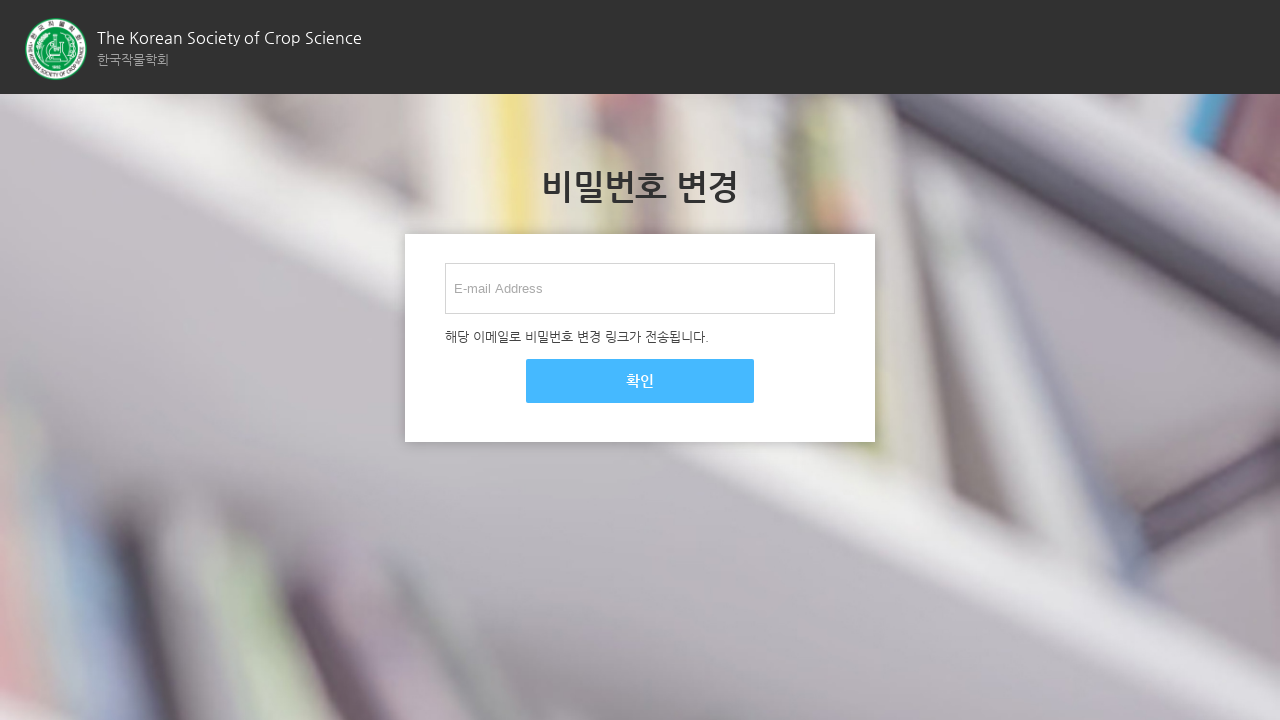

--- FILE ---
content_type: text/html; charset=utf-8
request_url: https://www.cropscience.or.kr/auth/password/reset/
body_size: 2775
content:
<!DOCTYPE html>

<html lang="ko">
<head>
    <meta charset="utf-8">
    <meta content="ie=edge" http-equiv="x-ua-compatible">
    <meta name="viewport" content="width=device-width,initial-scale=1.0,minimum-scale=1.0,maximum-scale=1.0"/>
    <title>한국작물학회</title>
    
    	<link rel="shortcut icon" href="/media/site_settings/admin_login_logo/%EC%8B%AC%EB%B3%BC.png">
    
    <link rel="stylesheet" type="text/css" href="/static/skins/default/css/reset.css" />
    <link rel="stylesheet" type="text/css" href="/static/skins/default/css/common.css" />
	<link href="/static/fontawesome5/css/fa-solid.min.css" rel="stylesheet" >
	<link href="/static/fontawesome5/css/fontawesome.min.css" rel="stylesheet" >
	<link rel="stylesheet" type="text/css" href="/static/custom/css/custom.css" />
    <link rel="stylesheet" type="text/css" href="/static/skins/default/css/jquery.mCustomScrollbar.css" /> 

	<link href="/static/styles/default/css/default.css" rel="stylesheet" type="text/css" />
	<link rel="stylesheet" type="text/css" href="/static/skins/default/css/swiper.min.css" >
    
	<link href="/static/skins/default/css/sub.css" rel="stylesheet" type="text/css"/>

	<link href="/static/skins/default/css/remodal_main.css" rel="stylesheet" type="text/css"/>
	<link href="/static/skins/default/css/standalone.css" rel="stylesheet" type="text/css"/>
	<link href="/static/skins/default/css/member.css" rel="stylesheet" type="text/css"/>

	<link href="/static/custom/css/signup.css" rel="stylesheet" type="text/css"/>
	<style>
		#postcode, #postcode_2 {
			width: 100px;
		}
		.profile-educationbackground-formset-td {
			padding-right: 4px; 
		}
		.profile-educationbackground-formset-td input {
			width: 110px !important;
		}
	</style>

    <link rel="stylesheet" type="text/css" href="/static/skins/default/css/base_override.css" >
    <link rel="stylesheet" type="text/css" href="/accounts/css/global.css?MTc2ODgwNzM5My4w" />
    <link rel="stylesheet" type="text/css" href="/accounts/css/ckeditor.css?MTc2ODgwNzM5My4w" />
	<script src="/static/iquery-1.8.3.min.js" nonce="zss11V159McSyZvm1yxbuQ=="></script>
    <script src="/static/skins/default/js/jquery.mCustomScrollbar.concat.min.js" nonce="zss11V159McSyZvm1yxbuQ=="></script>
    <script src="/static/skins/default/js/jquery.heapbox-0.9.4.min.js" nonce="zss11V159McSyZvm1yxbuQ=="></script>
	<script src="/static/skins/default/js/forms.js" nonce="zss11V159McSyZvm1yxbuQ=="></script>
    <script src="/static/skins/default/js/common.js" nonce="zss11V159McSyZvm1yxbuQ=="></script>
    <script src="/static/custom/js/notify.min.js" nonce="zss11V159McSyZvm1yxbuQ=="></script>
    <script src="/static/custom/js/custom.js?t=123" nonce="zss11V159McSyZvm1yxbuQ=="></script>
    <script src="/static/custom/js/jquery.formset.js" nonce="zss11V159McSyZvm1yxbuQ=="></script>
    <script src="/static/custom/js/base.js" nonce="zss11V159McSyZvm1yxbuQ=="></script>
	<script src="/static/skins/default/js/swiper.min.js" nonce="zss11V159McSyZvm1yxbuQ=="></script>
	<script src="/static/skins/default/js/tab.js" nonce="zss11V159McSyZvm1yxbuQ=="></script>

    
    
    
    
        <script src="/static/skins/default/js/sub.js" nonce="zss11V159McSyZvm1yxbuQ=="></script>
    
	<script>
	$(document).ready(function(e) {
	    if ($('.tab01')) {
	        $('.tab01').click(function() {
	            $(this).addClass('on'); 
	            $('.tab02').removeClass('on'); 
	            $('.tc01').show();
	            $('.tc02').hide();
	            window.location.hadh = '#ID';
	        });
	        $('.tab02').click(function() {
	            $(this).addClass('on');
	            $('.tab01').removeClass('on'); 
	            $('.tc02').show();
	            $('.tc01').hide();
	            window.location.hadh = '#PWD';
	        });
	        
	        var hash = window.location.hash.substr(1);
	    	
	        if (hash == 'PWD') {
	        	$('.tab02').trigger('click');
	        }
	    }
	});
	</script>

	
    
   	
	<style>
		
	.tab_area {position:relative; padding-top:43px;}
	.tab_area>em {position:absolute; top:0; display:block; padding-top:4px;}
	.tab_area>em>a {display:block; line-height:1; font-size:16px; width:148px; padding:12px 0; text-align:center;}
	.tab_area>em.on {padding:0; border-top:4px solid #45B9FF; background:#fff;}
	.tab_area>em.on>a {border-left:1px solid #45B9FF; border-right:1px solid #45B9FF;}
	.tab_area>em.year>a {font-size:21px; font-weight:bold; width:210px; padding:22px 0;}
	.tab_area .tab01 {left:0;}
	.tab_area .tab02 {left:150px;}
	.tab_area .tab_cnt {display:none; padding:42px 0; font-size:17px; color:#000; border-top:1px solid #45B9FF;;}
	.tab_area .tab_cnt.tc01 {display:block;}
	.tab_area .tc_pv {line-height:2.0;}
	.tab_area .tc_rf li {margin-bottom:32px; line-height:1.8; font-size:16px; color:#000;}
	.tab_area .tc_if li {margin-bottom:15px; font-size:16px; color:#454545;}
	.tab_area .tc_if em {display:inline-block; vertical-align:top; margin-right:10px; font-size:16px; font-weight:bold; color:#000;}
	.tab_area .tc_if .link a {font-size:16px; color:#4566b1;}
			
	</style>

    
	
		<!-- Global site tag (gtag.js) - Google Analytics -->
		<script async src="https://www.googletagmanager.com/gtag/js?id=UA-124401043-23" nonce="zss11V159McSyZvm1yxbuQ=="></script>
		<script nonce="zss11V159McSyZvm1yxbuQ==">
		  window.dataLayer = window.dataLayer || [];
		  function gtag(){dataLayer.push(arguments);}
		  gtag('js', new Date());
		
		  gtag('config', 'UA-124401043-23', { cookie_flags: 'SameSite=None;Secure' });
		</script>
	



	
	  <!-- Section to prevent image download -->
	
</head>



	<body 
		background="" 
		data-isauth="False">
		
		
	
	
	<div id="wrap">
	    
	    
	<div id="header_membership">
	    <div class="h1_tit">
	        <h1>
	            <a href="/">
	                <img src="/media/31/settings/oHWdcYBC4a.png" 
	                	alt="Site Logo"/>
	            </a>
	        </h1>
	        <div class="stxt">
	            <span class="stu">The Korean Society of Crop Science</span>
	            <span class="std">한국작물학회</span>
	        </div>
	        <!--180619 -->
	    </div>
	</div>

	    
	
	    







        <script src="/static/skins/default/js/sub.js" nonce="zss11V159McSyZvm1yxbuQ=="></script>
    
	<script>
	$(document).ready(function(e) {
	    if ($('.tab01')) {
	        $('.tab01').click(function() {
	            $(this).addClass('on'); 
	            $('.tab02').removeClass('on'); 
	            $('.tc01').show();
	            $('.tc02').hide();
	            window.location.hadh = '#ID';
	        });
	        $('.tab02').click(function() {
	            $(this).addClass('on');
	            $('.tab01').removeClass('on'); 
	            $('.tc02').show();
	            $('.tc01').hide();
	            window.location.hadh = '#PWD';
	        });
	        
	        var hash = window.location.hash.substr(1);
	    	
	        if (hash == 'PWD') {
	        	$('.tab02').trigger('click');
	        }
	    }
	});
	</script>




   	
	<style>
		
	.tab_area {position:relative; padding-top:43px;}
	.tab_area>em {position:absolute; top:0; display:block; padding-top:4px;}
	.tab_area>em>a {display:block; line-height:1; font-size:16px; width:148px; padding:12px 0; text-align:center;}
	.tab_area>em.on {padding:0; border-top:4px solid #45B9FF; background:#fff;}
	.tab_area>em.on>a {border-left:1px solid #45B9FF; border-right:1px solid #45B9FF;}
	.tab_area>em.year>a {font-size:21px; font-weight:bold; width:210px; padding:22px 0;}
	.tab_area .tab01 {left:0;}
	.tab_area .tab02 {left:150px;}
	.tab_area .tab_cnt {display:none; padding:42px 0; font-size:17px; color:#000; border-top:1px solid #45B9FF;;}
	.tab_area .tab_cnt.tc01 {display:block;}
	.tab_area .tc_pv {line-height:2.0;}
	.tab_area .tc_rf li {margin-bottom:32px; line-height:1.8; font-size:16px; color:#000;}
	.tab_area .tc_if li {margin-bottom:15px; font-size:16px; color:#454545;}
	.tab_area .tc_if em {display:inline-block; vertical-align:top; margin-right:10px; font-size:16px; font-weight:bold; color:#000;}
	.tab_area .tc_if .link a {font-size:16px; color:#4566b1;}
			
	</style>





<div class="wdNew nobg">
    <div class="nwCnt">
        <!-- popup - find id/pw -->
        <div class="pnFip">
            <strong class="pp_tit_rg">
            
            	비밀번호 변경
            
            </strong>
            <!-- rgArea -->
            
           <div class="rgArea">
           	 
           	 	<form method="post" class="password_reset" id="password_reset">
	                <input type="hidden" name="csrfmiddlewaretoken" value="1WXN9GPF7hjMeb3eW934PsVJFn16Zu1RrP53eyrrBeITy3yuro1AVzyn2xvcLsGE">
	                
			        <input type="hidden" name="id_or_password" value="password" />
                	
                    <ul class="lul mb10">
                        <li>
                            <div class="textbox">
                                <input type="text" placeholder="E-mail Address" id="ipt_fip03" name="email">
                            </div>
                        </li>
                    </ul>
                    <span class="dsc">해당 이메일로 비밀번호 변경 링크가 전송됩니다.</span>
                    <div class="btnArea">
                        <a href="javascript:$('#password_reset').submit();void(0);" class="btn_password_reset">확인</a>
                    </div>
	            </form>
           	 
	            
            </div>
        </div>
        <!-- //popup - find id/pw -->
    </div>
    <div class="bg"></div>
</div>


	
	    
	    

	    
	</div>
	<div class="dimed"></div>
	
	
	
	
	
	    





<script src="/static/jquery.cookie-1.4.1.js" type="text/javascript" nonce="zss11V159McSyZvm1yxbuQ=="></script>

<script nonce="zss11V159McSyZvm1yxbuQ==">
$(function() {
    $('.popup .close-for-oneday').click(function(){
        var cookie_name = $(this).parents('.popup').attr('id');
        $.cookie(cookie_name, 'True', { expires: 1, path: '/' });
        $(this).parents('.popup').hide();
    });
    $('.popup .close-button').click(function(){
        $(this).parents('.popup').hide();
    });
});

</script>
	
	
	
	

	
	<img src="/static/custom/images/loading.gif" class="ajax-global-loading" width="90"  
		style="position: fixed;left: 50%;top: 50%;display: none;z-index: 88;border-radius: 10px;border: 1px solid #dddddd">
		
	</body>

</html>







--- FILE ---
content_type: text/css
request_url: https://www.cropscience.or.kr/static/skins/default/css/common.css
body_size: 2996
content:
@charset "utf-8";

/*header*/
#header {position:relative;}

/*181001yu*/
/*
#header.sticky {z-index:200; position:fixed; top:0; left:0; right:0; height:82px; -webkit-box-shadow: 0px 4px 5px 0px rgba(0,0,0,0.32);
    -moz-box-shadow: 0px 4px 5px 0px rgba(0,0,0,0.32);
    box-shadow: 0px 4px 5px 0px rgba(0,0,0,0.32);
    }

#header.sticky .gnb_wrap {height:82px; background:#353535;}
#header.sticky .gnb li>a {height:82px; line-height:82px; padding:0; color:#fff;}
#header.sticky .gnb_all {height:82px; background-color:#353535;}
#header.sticky .gnb_wrap h1 {position:absolute; top:10px; left:0; width:309px; height:82px; padding:0 0 0 23px;}
#header.sticky .gnb_wrap h1>a {display:block; width:271px; height:57px; background:url('../images/h1_logo_sticky.gif') no-repeat;}
#header.sticky .gnb_wrap h1>a>img {display:none;}
#header.sticky .hd_util {display:none;}
#header.sticky .sub_slogan {display:none;}
#header.sticky .gnbSubWrap {top:82px;} */
/*//181001yu*/

.hd_util {z-index:200; position:relative;}
.hd_util>.wrap {max-width:1200px; margin:0 auto; text-align:right; height:39px;}
.hd_util a {position:relative; display:inline-block; height:39px; padding:0 10px; line-height:39px; color:#fff; font-size:14px; font-weight:700; opacity:0.73;}/*181001yu*/
/*.hd_util a:nth-child(2):after {content:''; position:absolute; top:12px; left:-3px; width:1px; height:12px; border-left:1px solid #748393;}*/
.hd_util a:after {content:''; position:absolute; top:12px; left:-3px; width:1px; height:12px; border-left:1px solid #748393;}
.hd_util a:first-child:after {display:none;}
.hd_util a.eng {width:113px; padding:0; text-align:center; background:#000;}/*181001yu*/
.hd_util a.eng:after {display:none;}/*181001yu*/
.hd_util a:hover {opacity:1;}/*181001yu*/

.gnb_wrap {z-index:200; position:relative; height:113px; background:#fff;}
.gnb_wrap>.wrap {position:relative; max-width:1200px; margin:0 auto; }
.gnb_wrap h1 {position:absolute; top:0; left:0; width:309px; height:85px; padding:28px 0 0 23px;}

.gnb {position:relative; margin-left:332px; margin-right:113px;}
.gnb ul {position:relative;}
.gnb ul:after{content:'';display:block;clear:both}
.gnb li {float:left; width:115px; text-align:center; margin:0 5px}
.gnb li>a {display:block; padding:47px 0; color:#000; font-size:18px;}
.gnb li>a:hover {color:#65b428;}
.gnb_all {position:absolute; top:0; right:0;  width:113px;  height:113px; font-size:0; text-indent:-99999px; overflow:hidden; background:#ededed url('../images/gnb_all_manu.gif') no-repeat center;}

.gnbSubWrap {z-index:200; display:none; position:absolute; top:113px; left:0; right:0; background:#fff; border-top:1px solid #eee; border-bottom:1px solid #eee;}
.gnbSubWrap .wrap {max-width:1200px; margin:0 auto;}

.gnbSub:after{content:'';display:block;clear:both} 
.gnbSub {display:table; width:100%; table-layout:fixed;}
.gnbSub>li {position:relative; display:table-cell; width:16.6%; padding-bottom:40px; border-right:1px solid #eee; box-sizing:border-box;}
.gnbSub>li:first-child {width:17%; border-left:1px solid #eee;}
.gnbSub>li:hover {background:#fcfcfc;}
.gnbSub>li:hover .sub:before{position:absolute; top:-1px; left:0px; content:''; display:inline-block; width:100%; height:1px; background:#6cb92b; }
.gnbSub>li em {display:inline-block; padding:30px 0 20px 25px; color:#65b428; font-weight:700;}
.gnbSub .sub {padding:0 0 0 25px;}
.gnbSub .btn_sview {display:none;}
.gnbSub .sub>li a {display:block; padding:6px 0 6px 8px; font-family:'Nanum Gothic'; color:#7d7d7d; font-size:14px; background:url('../images/blt_gnbsub.gif') no-repeat 0 12px;}
.gnbSub .sub:hover {background:#fcfcfc;}
.gnbSub .sub>li a:hover {color:#65b428;}
.gnbSub .sub_sub {display:none; padding:3px 10px 10px 10px;}

.gnbSubWrap.sub_all {height:500px;}
.gnb_all:hover .gnbSub .sub_sub {display:block !important;}

.btn_mgnb{display:none;}
.gnbMobile {display:none;}

.btn_mht{display:none;}
.hd_mobile {display:none;}

/*footer*/
#footer {padding:65px 0 58px 0; background:#2d2d2d;}
#footer>.wrap {position:relative; max-width:1200px; margin:0 auto; font-size:0; word-spacing:0; letter-spacing:0;}
#footer>.wrap:after{content:'';display:block;clear:both}
#footer .ft_logo {position:absolute; top:0; left:0; width:220px; height:100%; padding-left:15px; border-right:1px solid #4c4c4c; }
#footer .ftarea {margin-left:235px; min-height:72px; font-size:0; word-spacing:0; letter-spacing:0;}
#footer .ft_menu {display:inline-block; vertical-align:top;  min-height:72px; padding:0 10px; border-right:1px solid #4c4c4c;}
#footer .ft_menu:after{content:'';display:block;clear:both}
#footer .ft_menu li {position:relative; float:left; padding:10px 8px 0 8px;}
#footer .ft_menu li>a:after {content:""; position:absolute; top:12px; left:0; width:1px; height:13px; border-left:1px solid #6c6c6c;}
#footer .ft_menu li:first-child>a:after {border:none;}
#footer .ft_menu li>a {color:#fff; font-family:'Nanum Gothic'; font-size:14px; font-weight:700;}
#footer .ft_info {display:inline-block; vertical-align:top; padding-left:20px; color:#bbb;}
#footer .ft_info address, #footer .ft_info div {display:block; padding:6px 0 4px 0; font-family:'Nanum Gothic'; font-size:14px;} 
#footer .ft_info div span {padding-right:15px;}
#footer .ft_info div span>a {color:#bbb; font-family:'Nanum Gothic'; font-size:14px;}
#footer .ft_info div span>a:hover {text-decoration:underline;}

@media only screen and (max-width:1220px){
	.hd_util {position:static; display:block;}

	.gnb {display:none;}
	.gnb_all {display:none;}

	.btn_mgnb {display:block; position:absolute; top:0; right:0; bottom:0; width:113px; height:113px; font-size:0; text-indent:-99999px; overflow:hidden; background:#fff url('../images/mgnb_all_manu.gif') no-repeat center;}

	#header.sticky  .btn_mgnb {height:82px; background:#353535 url('../images/mgnb_view.gif') no-repeat center;}
	
	.gnbMobile {z-index:201; display:none; position:relative; position:fixed; top:39px; left:150px; right:0; bottom:0; height:100%;}/*181001yu*/
	.gnbMobile .wrap {height:100%; background:#282828;}
	.gnbMobile .top {height:113px;}
	.gnbMobile .top>.btn_mgnb {display:block; background:#282828 url('../images/mgnb_view.gif') no-repeat center; cursor:pointer;}
	.gnbMobile .mgnb {display:block; width:100%;}
	.gnbMobile .mgnb>li {position:relative; display:block; width:auto; padding:0; border:none;}
	.gnbMobile .mgnb>li:first-child {width:initial; border:none;}
	.gnbMobile .mgnb>li:hover {background:none;}
	.gnbMobile .mgnb>li:hover .sub:before{display:none;}
	.gnbMobile .mgnb>li em {display:inline-block; padding:0; color:#fff; font-weight:700;}
	.gnbMobile .mgnb>li a {display:block; padding:12px 30px; font-size:15px;}
	.gnbMobile .mgnb>li>a {color:#fff; background:#151515; border-bottom:1px solid #454545;}

	.gnbMobile .mgnb .sub {display:none; padding:0; background:#242424; }
	.gnbMobile .mgnb .sub>li {position:relative;}
	.gnbMobile .mgnb .btn_sview {position:absolute; top:8px; right:30px; display:block; width:20px; height:20px; text-indent:-999999px; font-size:0; overflow:hidden; background:url('../images/blt_mgnb_arr.png') no-repeat center;}

	.gnbMobile .mgnb .sub>li a {color:#fff; padding:10px 0 10px 60px; background:none; border-bottom:1px solid #454545;}
	.gnbMobile .mgnb .sub:hover {background:#242424;}
	.gnbMobile .mgnb .sub>li a:hover {color:#fff;}
	.gnbMobile .mgnb .sub_sub {display:none; padding:0; background:#333;}
	.gnbMobile .mgnb .sub_sub>li>a {padding-left:73px; color:#a8a8b9; border-bottom:1px solid #454545;}

	.gnbMobile .mb_sub_top {height:113px; background:#282828 url('../images/mgnb_view.gif') no-repeat 96% 43px;}
	.gnbMobile .btn_mgnb_close {display:block; position:absolute; top:20px; left:20px;}

	#footer .ft_menu {border-right:none; min-height:auto; margin-bottom:15px;}
	#footer .ft_info {display:block;}
}

@media only screen and (max-width:767px){
	.hd_util {display:none;}

	.gnb_wrap {height:56px;}
	.gnb_wrap h1 {width:172px; height:34px; padding:10px 0 0 10px;}

	.btn_mgnb {right:36px; bottom:0; width:56px; height:56px; background:#fff url('../images/mgnb_all_manu.gif') no-repeat center;}
	.btn_mht{display:block; position:absolute; top:0; right:0; width:36px; height:56px; text-indent:-99999px; font-size:0; overflow:hidden; background:url('../images/mgnb_ht.gif') no-repeat center;}

	#header.sticky .gnb_wrap h1 {position:absolute; top:22px; left:0; width:auto; height:32px; padding:0 0 0 18px;}/*181001yu*/
	#header.sticky .gnb_wrap h1>a {display:block; width:170px; height:32px; }/*181001yu*/
	#header.sticky .btn_mgnb {display:block; position:absolute; top:0; right:36px; bottom:0; width:56px; height:82px; font-size:0; text-indent:-99999px; overflow:hidden; background:#353535 url('../images/mgnb_view.gif') no-repeat center;}/*181001yu*/
	#header.sticky .btn_mht{display:block; position:absolute; top:0; right:0; width:36px; height:82px; text-indent:-99999px; font-size:0; overflow:hidden; background:url('../images/mgnb_w_h.gif') no-repeat center;}/*181001yu*/

	.gnbMobile {top:56px; left:60px; bottom:56px;}
	.gnbMobile .top {display:none;}
	.gnbMobile .btn_mgnb_close {top:15px; left:-40px;}

	.hd_util>.wrap {text-align:left;}
	.hd_util a.eng {position:absolute; top:0; right:0; width:57px; padding:0; text-align:center; background:#5e5d5d;}

	.hd_mobile {z-index:201; display:none; position:absolute; top:56px; left:0; right:0;  text-align:left; height:39px; background:#000;}
	.hd_mobile a {position:relative; display:inline-block; height:39px; padding:0 10px; line-height:39px; color:#fff; font-size:14px; font-weight:700;/* opacity:0.73;*/}
	.hd_mobile a:after {content:''; position:absolute; top:12px; left:-3px; width:1px; height:12px; border-left:1px solid #748393;}
	.hd_mobile a:first-child:after {display:none;}
	.hd_mobile a.eng {position:absolute; right:0; width:63px; padding:0; text-align:center; background:#5e5d5d;}
	.hd_mobile a.eng:after {display:none;}

	#footer {padding:25px 0;}
	#footer .ft_logo {position:static; display:block; margin-bottom:27px; border-right:none;}
	#footer .ftarea {margin-left:0; min-height:none;}
	#footer .ft_menu {margin-bottom:25px;}
	#footer .ft_menu li>a:after {display:none;}
	#footer .ft_info {padding-right:20px; line-height:1.4;}
	#footer .ft_info div span {display:block;}
}

.dimed {z-index:100; display:none; position:fixed; top:0; left:0; right:0; bottom:0; width:100%; height:100%; background:rgba(0,0,0,0.4);}
.mask {z-index:200; display:block; position:fixed; top:0; left:0; right:0; bottom:0; width:100%; height:100%; background:rgba(0,0,0,0.75);}

/*Ext Feature 180920*/
.ext-content{position:relative; width:100%; height:100%; background:#fbfbfb;}
.ext-text{position:relative; width:100%; margin:0 auto; padding:140px 0;}
.hs-wrap{max-width:570px; margin:0 auto; padding:47px 30px 53px; text-align:center; -moz-box-sizing: border-box; -webkit-box-sizing:border-box; box-sizing:border-box; border:1px solid rgba(0,0,0, .5);}
.hs-wrap p { padding-top:30px; line-height:1.4; font-size:15px;}
.hs-line-6{position:relative; margin-top:0; font-size:19px;	font-weight:400; line-height:1.2; opacity: .35;}
.hs-line-6.no-transp{opacity:1;}
.hs-line-12{position:relative; margin-top:0; font-size:70px; font-weight:400; line-height:1.2; text-transform:uppercase; letter-spacing:0.4em; font-family:Verdana, Geneva, sans-serif;}
.font-alt{text-transform:uppercase; letter-spacing:0.2em;}
@media only screen and (max-width:767px){
	.hs-line-12{font-size:52px;}
}


/*190605_팝업레이어*/
.popup {z-index:999; position:absolute; right:20px; top:39px; float:; background:#f6f6f6; width:600px;
	-webkit-box-shadow: 2px 2px 10px 10px rgba(0,0,0,0.17);
	-moz-box-shadow: 2px 2px 10px 10px rgba(0,0,0,0.17);
	box-shadow: 2px 2px 10px 10px rgba(0,0,0,0.17);}
.popup .wrapper {position:relative;}
.popup .wrapper .pop_close {position:absolute; top:0; right:0; z-index:999;}
.popup .wrapper .pop_close img {padding:15px;}
.popup .wrapper .title {padding:36px 0 10px 0; font-size:22px; text-align:center; font-weight:bold; position:relative; border-bottom:1px solid #fff;}
.popup .wrapper .contents {padding:25px 30px;}
.popup .close {border-top:1px solid #ccc; padding: 10px 0 15px; background:#444;}
.popup .close label {vertical-align:middle; cursor:pointer;}
.popup .close span {font-size:13.5px; color:#ccc; padding-left:30px;}
.popup .close em {width:50px; text-align:center; border-radius:3px; border:1px solid #888; font-size:11px; color:#fff; display:inline-block; cursor:pointer; padding:5px 0; position:absolute; right:30px;}
.popup .close input {font-size:100%; vertical-align:middle;}

.popup p {font-size:14px; line-height:1.4;}
.popup .popTitle {font-size:22px; text-align:center; font-weight:bold;}
.popup .popStitle {font-size:15px; font-weight:bold; display:inline-block; border-left:7px solid #a0ce4e; padding:0 8px; margin-bottom:8px;}
.popup .btnDetail {margin:0 auto 30px; text-align:center;}
.popup .btnDetail span {display:inline-block; background:#a0ce4e; padding:10px 50px; color:#fff; font-size:17px; border-radius:12px;}
@media all and (max-width:979px) {
	.popup {right:50%; margin-right:-300px;}
}
@media all and (max-width:767px) {
	.popup {width:90%; right:50%; margin-right:-45%; /* top:10px; */}
	.popup .wrapper .contents {padding:25px 18px;}
}

/*190609_팝업레이어*/
.m_popup-div {display:none;}
@media all and (max-width:767px) {
/*@media all and (max-width:979px) {*/
	.popup-div {display:none;}
	.m_popup-div {display:block;}
}

--- FILE ---
content_type: text/css
request_url: https://www.cropscience.or.kr/static/custom/css/custom.css
body_size: 3467
content:
.on a{cursor:pointer;}
.lnb .sub{display:none;}
.lnb li.on ul.sub{display:block;}

form {
    display:inline;
}

button {
    color:#fff;
}

.calendar li:nth-child(7n+1) {
    border-left: 1px solid #ccc;
}

.list_photo .thumb>img {
    max-width: 90%;
    max-height: 95%;
    line-height: 153px;
    vertical-align: middle;
}
.login .btn_login {
    background-color: #6cb92b;
}


#header.sticky {
  transition-property: top;
  transition-duration: 1s;
}

ul.errorlist li {
    color: #FF4136;
    /* font-size: 12px !important; */
    line-height: 20px;
    padding-left: 2px;
    font-size: 11px !important;
}

#article_title {
    width : 100%;
}

#id_type > li {
    display: inline-block;
    padding-right : 50px;
}

#id_membership_type > li {
    padding: 10px 0;
    font-size : 13px;

}

#id_gender > li {
    display : inline-block;
    padding: 10px 0;
    font-size : 13px;
}

.rgArea .lul_tt{
    margin-top : 6px;
}

#id_field > li {
    padding : 3px 0;
}

.bx_gray_rud input[type="text"],
.bx_gray_rud input[type="email"],
.bx_gray_rud input[type="number"],
.bx_gray_rud input[type="password"] {
    width : 290px;
}


.bx_gray_rud input[type="email"]{
    font-size:13px;
    height:38px;
    padding:0 5px;
    border:1px
    solid #ced4da;
    border-radius:5px;
    box-sizing:border-box;
}

.bx_gray_rud .tit{
}

.bx_gray_rud .bx_line {
    border-bottom: 0px solid #ced4da;
}

#wide-btn {
    width:180px;
}


#search-post{
    height : 330pt;
}
.email_service{
    font-size:0.750em;
}
.email_service_box{
    margin: 0 7px;
    display: inline-block;
}

#header_membership {
    background: #313131;
    padding: 30px 25px 3px;
    position:fixed;
    width:100%;
    z-index:999;
}

.wdNew {
    padding-top:100px;
}

.errorlist {
    color: red;
    font-size: 13px;
    line-height: 20px;

}

/* custom */
.tt_sgy p.tt_name { padding-left:24px; margin-top: 50px; color:#006699; font-size:15px; line-height:1; vertical-align:top; background:url('../images/blt_t_qy.gif') no-repeat 9px 1px;}

.member-wrap{margin:70px 0;}
.member{margin:30px 0;}
.member-image{float:left;}
.member-name{text-align:center;}
.member-description{display:inline-block; margin-left:30px;}
.member-description-detail{margin-bottom:14px; color:#909090;}
.member-description-detail a {margin-bottom:14px; color:#909090;}

.bottom-line {
    border-bottom: 1px solid #909090;
}

.institute-rule{margin:30px 0;}
.institute-rule-detail{margin-left:15px;}

table.tbl_nor .tbl_initial th {
    font-size:17px;
}
table.tbl_nor .tbl_initial .selected > a {
    font-weight:bold;
}
.group-member {
    background-color:rgb(51, 153, 204);
    margin : 30px 0;
    padding : 10px 0 ;
    color: white;
    text-align:center;
    font-size : 18px;
}

.content-wrap {
    margin:70px 0;
}
.content-wrap a > .ctx {
    color:blue;
}

.content-wrap > p.content-title {
    font-weight: bold;
    text-align:center;
    font-size : 30px;
}

.content-wrap > div.content-description-wrap {margin-bottom:50px;}
.content-wrap > div.content-description-wrap > p.content-description {margin-left:20px;}
.content-wrap > div.content-description-wrap > p.content-description-title{font-weight:bold; margin: 20px 20px; font-size:16px;}
.content-wrap > div.content-description-wrap > p.content-description-title-important{font-weight:bold;margin: 10px 20px;color:red;}

.content-wrap > span {
    display:block;
    text-align:right;
    line-height:25px;
    font-size:15px;
    color:#868787;
}
/* 댓글 리스트 + 댓글달기 통합 div */
.integrated-wrap {background-color:#FFFDF8;  border-radius:10px; border:1px solid #d8d8d8;}
.inner-wrap {padding:10px 10px;}
/* 댓글 리스트*/
.comment-wrap {}
.comment-table {width: 100%;margin-bottom: 50px;font-family: 'Nanum Gothic';font-size: 14px;table-layout: auto;}
table.comment-table td {padding:5px; line-height: 1.6; border-bottom: 1px solid #d8d8d8;}
.comment-date{font-size:12px; color:#787476;}
.comment-name{font-weight:bold;}
.comment-comment{font-size:13px;}
.delete-button {max-width:25%; vertical-align:middle;}

/* 댓글달기 */
.write-comment-wrap{width:100%; margin:30px 0; padding:30px 5px;}
.write-comment-locator{font-size:15px; font-weight:bold;}
.arrow-right {max-width:1.5%; vertical-align:middle;}
.write-comment-submit{
    background: #5987CD;
    border: 1px solid #3366CC;
    padding: 6px 50px;
    cursor: pointer;
    color: #fff !important;
    font-weight: bold;
    font-size: 15px;
    line-height: 12px;
    border-radius: 3px;
    margin-left: 42%;
}
#id_comment {border:1px solid #e3e3e3; height:100px; margin:30px 20px; width:93.5%; border-radius:5px;color:#787476;}

.ctx_2 {
    margin-bottom: 15px;
    margin-left : 15px;
    color: #333;
    font-size: 15px;
    line-height: 1.6;
}

.chapter{
    margin: 40px 0;
}
.gnb .li-menu-8{float: left; width: 94px; text-align: center; margin: 0; }
.gnb .a-menu-8 {display: block; padding: 47px 0; color: #000; font-size: 16px;}

.gnb .li-menu-7{float: left; width: 105px; text-align: center; margin: 0; }
.gnb .a-menu-7 {display: block; padding: 47px 0; color: #000; font-size: 16px;}

.gnb .li-menu-5{float: left; width: 140px; text-align: center; margin: 0; }
.gnb .a-menu-5 {display: block; padding: 47px 0; color: #000; font-size: 18px;}

.calendar-span{color:#8e352e; display: block; margin-bottom: 0.3rem; line-height: 1.2; word-break: keep-all; overflow-wrap: break-word; white-space: normal; }

#heapbox_category{width:100px;}
.schedule .cal_info .day>span {
    margin : 0 10px;
}

.box .book-font-size-1{font-size:18px; }
.box .book-font-size-1 > span {font-size:15px;color: #333;font-weight: normal; }

.filebox .upload-name {width:400px; color:#C2C2C2; border-radius:3px;}
.is_blue{color:blue;}
.is_red{color:red;}

/* formset */
.formset-table{width:100%; border-collapse: separate; border-spacing: 5px 15px;}

.conference-fee {margin: 10px;}
.conference-fee-detail {font-size:12px; color:grey; display:block;}
.formset-td {font-size:12px; align:right; vertical-align: top;}

/*
# #1010 국적 필드가 추가되어서 폭 조정
.formset-td input[type="text"]{width:100%; height:30px; font-size:13px;}
.formset-td input[type="email"]{width:250px; height:30px;font-size:13px;}
.formset-td input[type="number"]{width:50px; height:30px; font-size:13px;}
*/
.formset-td input[type="text"]{width:100%; height:30px; font-size:13px;}
.formset-td input[type="email"]{width:100%; height:30px;font-size:13px;}
.formset-td input[type="number"]{width:50px; height:30px; font-size:13px;}

.delete-row {
        float:right;
        text-indent:-6000px;
        display:block;
        margin:5px 0 0 5px;
        background:url(../images/bin.png) no-repeat left center;
        background-size:cover;
        width:20px;
        height:20px;
    }



.add-row {
    margin:10px 0;
    margin-left: 0 !important;
    display:block;
    width: 50px;
    /* text-indent:-6000px;
    background:url(../images/new-user.png) no-repeat left center;
    background-size:cover;
    
    height:30px; */
}




.price-area {
    padding: 20px 15px 18px;
    font-size: 14px;
    line-height: 17px;
    color: #555;
    text-align: center;
    border: 3px solid #c8c8c8;
    border-radius: 10px;
    margin:30px 0;

}
.final-sale-area{color:red; margin-top:20px; display:inline-block; font-weight:bold; font-size:20px;}
.final-sale-area-complete{color:blue; margin-top:20px; display:inline-block; font-weight:bold; font-size:20px;}
.final-sale-area-status{color:red; display:inline-block; font-weight:bold; font-size:15px;}
.go-application{width:50px; height:50px; background:url(../images/resume.png) no-repeat left center; background-size:cover; margin:50px auto 0;}
.go-application:hover{cursor:pointer;}
.go-application-content{margin-top:15px;}
.download-button{width:25px; height:25px; margin-right:15px;}

.fee-table {color:grey; font-size:14px;}
.fee-td {margin : 0 70px; text-align: right;}

.next-button{width:25px; height:25px; margin-top:6px;}

table.tbl_smp_custom {
    width: 100%;
    margin-bottom: 15px;
    font-size: 15px;
    table-layout: fixed;
    border-top: 1px solid #d8d8d8;
}
table.tbl_smp_custom th, table.tbl_smp_custom td {
    padding: 18px 15px;
    vertical-align: middle;
    border-bottom: 1px solid #d8d8d8;
    text-align:center;
}
table.tbl_smp th,
table.tbl_smp_custom th {
    background-color: rgba(170, 170, 170, .18);
    font-weight: bold;
}
table.tbl_smp_custom th:nth-child(n+2) {
    border-left: 1px solid #d8d8d8;
}

table.tbl_smp_custom td:nth-child(n+2) {
    border-left: 1px solid #d8d8d8;
}

.cntarea .sub-comment {color:blue;}
a.detail-download{color:grey;}
a.detail-download:hover{color:blue;}
.detail-download-img{width:25px; height:25px;}
.detail-download-span{margin:0 10px; display:inline-block;}
.close-img{width:100px; height:100px;}

.apply-comment{color:blue;}
.payment-comment{font-size:13px; color:grey; margin:20px 0; text-align:center;}
.payment-area{margin:100px 0 50px;}
.slash {
    background: url(http://cdn.zetawiki.com/png/slash.png);
    background-size: 100% 100%;
}
.payment-status {
    padding: 10px;
    margin: 20px;
    font-size: 14px;
    line-height: 17px;
    color: #555;
    text-align: center;
    border: 3px solid #c8c8c8;
    border-radius: 10px;
    width:30%;
    float:right;
}
.orgarea img{max-width: 100%; max-height:36px; vertical-align: top;}
.fileDownloadPromise{background: #9250FF !important;}
.radio-label{margin-right:10px;}

#map{margin-bottom:30px;}
.conference-summary{
/* 	text-align:center; */
	margin-left: 50px;
}
.bx_gray_rud.conference-summary-wrapper {
	border-radius: 0;
}
.conference-table{display:inline-block;}
.conference-header{margin-bottom:30px;}
.conference-table tr{line-height:30px; font-size:15px;}
.conference-table td{margin : 0 70px; display:inline-block;}


/* tooltip */
.tooltip {
  position: relative;
  display: inline-block;
}

.tooltip .tooltiptext {
  visibility: hidden;
  width: 120px;
  background-color: #555;
  color: #fff;
  text-align: center;
  border-radius: 6px;
  padding: 5px 0;
  position: absolute;
  z-index: 1;
  bottom: 125%;
  left: 50%;
  margin-left: -60px;
  opacity: 0;
  transition: opacity 0.3s;
}

.tooltip .tooltiptext::after {
  content: "";
  position: absolute;
  top: 100%;
  left: 50%;
  margin-left: -5px;
  border-width: 5px;
  border-style: solid;
  border-color: #555 transparent transparent transparent;
}

.tooltip:hover .tooltiptext {
  visibility: visible;
  opacity: 1;
}

.pwd-reset-span{
    color:grey;
    font-size:12px;
    display:inline-block;
}

.atcon .spCon .a-box{height:123px;}
.atcon .spCon .a-box p{max-width:550px;}
}

.atcon .spCon .b-box {position:relative; height:100%; padding:20px; margin-bottom:32px; font-size:0.813em; line-height:1.6; color:#555; border:1px solid #d4d4d4; text-align:left; overflow:hidden; overflow-y:scroll; }
.atcon .spCon .b-box .title {display:block; margin-bottom:10px; font-size:1.077em; font-weight:600; color:#444; }

.profile-educationbackground-formset-td input[type="text"] {
    width: 115px;
    height: 30px;
    font-size: 13px;
}

.profile-certificate-formset-td input[type="text"] {
    width: 220px;
    height: 30px;
    font-size: 13px;
}

.profile-address-formset-td input[type="text"] {
    width: 160px;
    height: 30px;
    font-size: 13px;
}


.profile-formset-tbody tr a.add-row {
    margin:10px 0;
    display:block;
    background:url(../images/new-user.png) no-repeat left center;
    background-size:cover;
    width:30px;
    height:30px;
}


.profile-formset-tbody tr a.delete-row {
        float:right;
        display:block;
        margin:5px 0 0 5px;
        background:url(../images/bin.png) no-repeat left center;
        background-size:cover;
        width:20px;
        height:20px;
}

.bx_gray_rud .tbl_ndi_nor td.profile-formset-td {
    padding: 5px 0;
}

#id_where_to_receive_mail > li {
    display: inline-block;
    padding: 10px 0;
    font-size: 13px;
}

.notifyjs-bootstrap-base {
	padding-top: 10px;
	padding-bottom: 10px;
	border-radius: 0 !important;
	/* box-shadow: 5px 5px 5px gray; */
	line-height: 25px;
}
/* 
.notifyjs-bootstrap-base span {
	color: #FFC20E !important;
} */



--- FILE ---
content_type: text/css
request_url: https://www.cropscience.or.kr/static/skins/default/css/remodal_main.css
body_size: 4168
content:
/*/*
 *  Remodal - v1.1.1
 *  Responsive, lightweight, fast, synchronized with CSS animations, fully customizable modal window plugin with declarative configuration and hash tracking.
 *  http://vodkabears.github.io/remodal/
 *
 *  Made by Ilya Makarov
 *  Under MIT License
 */

/* ==========================================================================
   Remodal's necessary styles
   ========================================================================== */

/* Hide scroll bar */

html.remodal-is-locked {
  overflow: hidden;
  -ms-touch-action: none;
  touch-action: none;
}

/* Anti FOUC */
.remodal,
[data-remodal-id] {
  display: none;
}

/* Necessary styles of the overlay */
.remodal-overlay {
  position: fixed;
  z-index: 9999;
  top: -5000px;
  right: -5000px;
  bottom: -5000px;
  left: -5000px;
  display: none;
}

/* Necessary styles of the wrapper */
.remodal-wrapper {
  position: fixed;
  z-index: 10000;
  top: 0;
  right: 0;
  bottom: 0;
  left: 0;
  display: none;
  overflow: auto;
  text-align: center;
  -webkit-overflow-scrolling: touch;
}

.remodal-wrapper:after {
  display: inline-block;
  height: 100%;
  /*margin-left: -0.05em;*/
  content: "";
}

/* Fix iPad, iPhone glitches */
.remodal-overlay,
.remodal-wrapper {
  -webkit-backface-visibility: hidden;
  backface-visibility: hidden;
}

/* Necessary styles of the modal dialog */
.remodal {
  position: relative;
  /*min-width:1000px;*/
  outline: none;
  -webkit-text-size-adjust: 100%;
  -ms-text-size-adjust: 100%;
  text-size-adjust: 100%;
}

.remodal-is-initialized {
  /* Disable Anti-FOUC */
  display: inline-block;
}


/**/
.remodal-overlay {background: rgba(255, 255, 255, 0.8);}

.remodal-wrapper {
  /*padding: 10px 0;*/
}
.remodal {
  box-sizing: border-box;
  position:absolute;  
  /*width: 70%;*/ 
  height:auto;
  /*background: #fff;*/
}
.remodal,
.remodal-wrapper:after {
  vertical-align: middle;
}

.remodal-close {
  position: absolute;
  top: 15px;
  right:0;
  display: block;
  overflow: visible;
  width:29px;
  height:29px;
  background:url('../images/member/btn_pp_close.png') no-repeat;
  border:none;
  cursor: pointer;
}

/**/
#modal1Desc, #modal2Desc, #modal3Desc {text-align:left;}

/*ppRegister*/
.ppRegister, .ppUmd {top:0; left:50%; width:480px; padding:40px 0 40px 0;  margin-left:-240px;}
.pp_tit_rg {display:block; margin-bottom:13px; color:#313131; font-size:2.000em; font-weight:600; letter-spacing:-0.02em; text-align:center;}
.pp_tit_rg>span {color:#ff6600;}

.rgArea {padding:26px 40px; background:#fff; -webkit-box-shadow: 0px 0px 13px 0px rgba(0,0,0,0.25);
  -moz-box-shadow: 0px 0px 13px 0px rgba(0,0,0,0.25);
  box-shadow: 0px 0px 13px 0px rgba(0,0,0,0.25);}
.rgArea.pd0 {padding:0;}

.rgArea .lul_tt {display:block; margin-bottom:6px; color:#444; font-size:0.875em; font-weight:600;}
.rgArea .lul {margin-bottom:25px; border-top:1px solid #d4d4d4;}

.rgArea .lul.fl {*zoom:1;}
.rgArea .lul.fl:after{content: ".";clear:both;display:block;height:0;visibility:hidden;}
.rgArea .lul.fl li {float:left; width:50%;}
.rgArea .lul.fl li .textbox {}
.rgArea .lul.fl li:nth-of-type(2n) .textbox {border-left:0 none;}

.rgArea .mb30 {margin-bottom:30px;}

.rgArea .filebox {height:33px; border:1px solid #d4d4d4;}
.rgArea .filebox input[type="file"] {position:absolute; width:1px; height:1px; padding:0; margin:-1px; overflow:hidden; clip:rect(0,0,0,0); border:0;} 
.rgArea .filebox label {display:inline-block; vertical-align:middle; line-height:normal; margin-top:2px; padding: .1em .75em .2em .75em; color:#000; border:1px solid #d4d4d4; background:#fdfdfd; cursor:pointer; border:1px solid #c7c7c7; border-radius:4px; background: rgba(254,254,254,1);
  background: -moz-linear-gradient(top, rgba(254,254,254,1) 0%, rgba(219,219,219,1) 92%, rgba(219,219,219,1) 100%);
  background: -webkit-gradient(left top, left bottom, color-stop(0%, rgba(254,254,254,1)), color-stop(92%, rgba(219,219,219,1)), color-stop(100%, rgba(219,219,219,1)));
  background: -webkit-linear-gradient(top, rgba(254,254,254,1) 0%, rgba(219,219,219,1) 92%, rgba(219,219,219,1) 100%);
  background: -o-linear-gradient(top, rgba(254,254,254,1) 0%, rgba(219,219,219,1) 92%, rgba(219,219,219,1) 100%);
  background: -ms-linear-gradient(top, rgba(254,254,254,1) 0%, rgba(219,219,219,1) 92%, rgba(219,219,219,1) 100%);
  background: linear-gradient(to bottom, rgba(254,254,254,1) 0%, rgba(219,219,219,1) 92%, rgba(219,219,219,1) 100%);
  filter: progid:DXImageTransform.Microsoft.gradient( startColorstr='#fefefe', endColorstr='#dbdbdb', GradientType=0 );} 
.rgArea .filebox label img {vertical-align:middle;}
.rgArea .filebox label span {vertical-align:middle; padding-left:10px; font-size:0.750em;}
.rgArea .filebox .upload-name {display:inline-block; width:65%; padding:.1em .75em .2em .75em; /* label의 패딩값과 일치 */ color:#666; font-size:0.875em; line-height: normal; vertical-align: middle; background:#fff; border:0; -webkit-appearance: none; /* 네이티브 외형 감추기 */ -moz-appearance: none; appearance: none; }

.rgArea .lg_ch_bx {margin-bottom:15px; color:#444; font-size:0.813em; font-weight:normal;} 
.rgArea .lg_ch_bx label {margin-right:14px;}
.rgArea .lg_ch_bx .tx {padding:10px 0 15px 0; line-height:1.4;}

.rgArea .tx_sdcs {display:block; padding:8px 3px; color:#444; font-size:0.813em; font-weight:normal;}
.rgArea .tx_sdcs.warning {color:#ff2222; padding-bottom:15px;}/**/
.rgArea .tx_sdcs>i {color:#a9d03f;}
.rgArea .btnArea {text-align:center; }
.rgArea .btnArea a {display:inline-block; padding:8px 100px; color:#fefefe; font-size:1.125em; font-weight:700; background:#ff6600; border-radius:1em;}

.btn_ict {display:inline-block; vertical-align:middle; height:25px; line-height:2.0; padding:0 9px; color:#000; font-size:0.750em; border:1px solid #d4d4d4; border-radius:4px; background: rgba(254,254,254,1);
  background: -moz-linear-gradient(top, rgba(254,254,254,1) 0%, rgba(219,219,219,1) 92%, rgba(219,219,219,1) 100%);
  background: -webkit-gradient(left top, left bottom, color-stop(0%, rgba(254,254,254,1)), color-stop(92%, rgba(219,219,219,1)), color-stop(100%, rgba(219,219,219,1)));
  background: -webkit-linear-gradient(top, rgba(254,254,254,1) 0%, rgba(219,219,219,1) 92%, rgba(219,219,219,1) 100%);
  background: -o-linear-gradient(top, rgba(254,254,254,1) 0%, rgba(219,219,219,1) 92%, rgba(219,219,219,1) 100%);
  background: -ms-linear-gradient(top, rgba(254,254,254,1) 0%, rgba(219,219,219,1) 92%, rgba(219,219,219,1) 100%);
  background: linear-gradient(to bottom, rgba(254,254,254,1) 0%, rgba(219,219,219,1) 92%, rgba(219,219,219,1) 100%);
  filter: progid:DXImageTransform.Microsoft.gradient( startColorstr='#fefefe', endColorstr='#dbdbdb', GradientType=0 );}

.rgArea .textbox {position:relative; border:1px solid #d4d4d4; border-top:0;}
.rgArea .textbox label {
  position: absolute;
  top: 32%;  /* input 요소의 border-top 설정값 만큼 */
  left: 9px;  /* input 요소의 border-left 설정값 만큼 */
  /*padding: .8em .5em;*/  /* input 요소의 padding 값 만큼 */
  color: #8e8e8e; font-size:0.750em; font-weight:400;
  cursor: text;
}
.rgArea .textbox label.warn {
  color: #ff2222;
}
.rgArea .textbox input[type="text"],
.rgArea .textbox input[type="email"],
.rgArea .textbox input[type="password"] {
  width: 96%;  /* 원하는 너비 설정 */ 
  height: 33px;  /*auto 높이값 초기화 */
  line-height : normal;  /* line-height 초기화 */
  padding: 0 2%; /* 원하는 여백 설정, 상하단 여백으로 높이를 조절 */
  font-size: 0.750em;
  border-radius: 0;  /* iSO 둥근모서리 제거 */
  outline-style: none;  /* 포커스시 발생하는 효과 제거를 원한다면 */
  -webkit-appearance: none;  /* 브라우저별 기본 스타일링 제거 */
  -moz-appearance: none;
  appearance: none;
  border:0;
  background:#fff;
  padding-top: 7px;
}
.rgArea .textbox.address input[type="text"],
.rgArea .textbox.address input[type="password"] {width:76%;}
.textbox.orcid>img {display:inline-block; vertical-align:middle; padding:0 10px 0 5px;}
.textbox.orcid input[type="text"] {width:75%;}

/*ppEthics*/
.ppEthics {top:0; left:50%; width:80%; padding:50px 0 40px 0; margin-left:-40%; min-width:850px;}
.etArea {background:#fff; -webkit-box-shadow: 0px 0px 13px 0px rgba(0,0,0,0.25);
  -moz-box-shadow: 0px 0px 13px 0px rgba(0,0,0,0.25);
  box-shadow: 0px 0px 13px 0px rgba(0,0,0,0.25);}
.etArea>.wrap {margin:0 50px; padding:50px 0; border-top:6px solid #ff2a00; *zoom:1;}
.etArea>.wrap:after{content: ".";clear:both;display:block;height:0;visibility:hidden;}
.etArea .etLeft {float:left; width:25%; min-width:270px;}
.etArea .etCont {float:left; width:64%;}

.etLeft>strong {display:block; margin-bottom:40px; padding-right:40px; line-height:1.2; color:#313131; font-size:2.688em; font-weight:600;}
.etLeft ul {margin-bottom:40px;}
.etLeft li {padding:8px 0;}
.etLeft li>a {padding:2px 0 2px 8px; color:#858585; font-size:0.938em; font-weight:normal; border-left:2px solid #ff2a00;}
.etLeft li.on>a {padding-right:14px; color:#fff; font-weight:600; background:#ff2a00;}

.etCont>strong {display:block; margin-bottom:40px; color:#000; font-size:2.000em; font-weight:400;}
.etCont .etinfo {display:block; margin-bottom:15px; color:#7a7a7a; font-size:0.750em; font-weight:400;}

.etCont .et_tx {margin-bottom:55px; line-height:1.8; color:#000; font-size:0.938em; font-weight:400;}
.etLtit {display:inline-block; margin-bottom:18px; padding:2px 12px; color:#fff; font-size:1.0em; font-weight:400; background:#313131;}

ul.stNum {margin-top:15px;}
li.stNum {position:relative; padding:0 0 18px 25px; font-size:15px; line-height:1.2; text-align:justify;}
li.stNum em {position:absolute; top:0; left:0; font-weight:900;}
li.stNum.md, li.stNum.md em {font-size:14px; padding-bottom:14px;}
li.stNum.sm, li.stNum.sm em {font-size:12px; padding-bottom:12px;}

/*ppat*/
.ppAt {top:0; left:50%; width:670px; padding:40px 0 40px 0;  margin-left:-335px;}
.atcon {position:relative; text-align:left;}
.atcon .spTop {position:relative; padding:28px 45px 25px 45px; border-bottom:#d4d4d4 1px solid;}
.atcon .spTop .exp {padding:5px 0 3px; color:#555; font-size:0.813em;}
.atcon .spTop .chkT {position:absolute; top:28px; right:69px; width:75px; color:#333; font-size:1.063em; font-weight:700;}
.atcon .spCon {position:relative; padding:32px 45px;}
.atcon .spCon .chkC {position:relative; color:#444; font-size:0.938em; font-weight:600; padding:0 24px 12px 0; }
.atcon .spCon .chkC em {color:#d6303a; font-size:0.933em; font-weight:400;}
.atcon .spCon .chkC em.gy {color:#7c7c7c;}
.atcon .spCon .a-box {position:relative; height:123px; padding:20px; margin-bottom:32px; font-size:0.813em; line-height:1.6; color:#555; border:1px solid #d4d4d4; text-align:left; overflow:hidden; overflow-y:scroll; }
.atcon .spCon .a-box .title {display:block; margin-bottom:10px; font-size:1.077em; font-weight:600; color:#444; }

.atcon input[type=checkbox].css-checkbox {
  position:absolute; z-index:-1000; left:-1000px; overflow: hidden; clip: rect(0 0 0 0); height:1px; width:1px; margin:-1px; padding:0; border:0;}
.atcon input[type=checkbox].css-checkbox + label.css-label, 
.atcon input[type=checkbox].css-checkbox + label.css-label.clr {
  padding-right:24px;
  height:24px; 
  display:inline-block;
  background-repeat:no-repeat;
  background-position:100% 0;
  vertical-align:middle;
  cursor:pointer;
  width:100%; 
  text-align:left;
}
.atcon input[type=checkbox].css-checkbox + label.css-label.left, 
.atcon input[type=checkbox].css-checkbox + label.css-label.left.clr {
  padding-left:16px;
  background-position:0 0;
  font-weight:700;
}
.atcon input[type=checkbox].css-checkbox:checked + label.css-label, 
.atcon input[type=checkbox].css-checkbox + label.css-label.chk {background-position: 100% -24px;}
.atcon input[type=checkbox].css-checkbox:checked + label.css-label.left, 
.atcon input[type=checkbox].css-checkbox + label.css-label.left.chk {background-position: 0 -24px;}
.atcon label.css-label {
  background-image:url(../images/member/checkbox01.png);
  -webkit-touch-callout: none;
  -webkit-user-select: none;
  -khtml-user-select: none;
  -moz-user-select: none;
  -ms-user-select: none;
  user-select: none;
}

/**/
.ppAcm {top:0; left:50%; width:670px; padding:40px 0 40px 0;  margin-left:-335px;}
.acmcon {position:relative; text-align:left;}
.acmcon .okTop {position:relative; height:209px; padding-top:50px; margin:0 auto; background: rgba(252,252,252,1);
  background: -moz-linear-gradient(top, rgba(252,252,252,1) 0%, rgba(252,252,252,1) 29%, rgba(246,246,246,1) 100%);
  background: -webkit-gradient(left top, left bottom, color-stop(0%, rgba(252,252,252,1)), color-stop(29%, rgba(252,252,252,1)), color-stop(100%, rgba(246,246,246,1)));
  background: -webkit-linear-gradient(top, rgba(252,252,252,1) 0%, rgba(252,252,252,1) 29%, rgba(246,246,246,1) 100%);
  background: -o-linear-gradient(top, rgba(252,252,252,1) 0%, rgba(252,252,252,1) 29%, rgba(246,246,246,1) 100%);
  background: -ms-linear-gradient(top, rgba(252,252,252,1) 0%, rgba(252,252,252,1) 29%, rgba(246,246,246,1) 100%);
  background: linear-gradient(to bottom, rgba(252,252,252,1) 0%, rgba(252,252,252,1) 29%, rgba(246,246,246,1) 100%);
  filter: progid:DXImageTransform.Microsoft.gradient( startColorstr='#fcfcfc', endColorstr='#f6f6f6', GradientType=0 );}
.acmcon .okTop>strong {display:block; padding-top:130px; text-align:center; color:#444; font-size:1.375em; font-weight:800; background:url('../images/member/mem_ok.png') no-repeat center 0;}
.acmcon .okBot {position:relative; margin:0 auto; padding:45px 0 65px; text-align:center; font-size:0.938em; color:#666; font-weight:600; }
.acmcon .ftr{color:#d6303a;}

/*find idpw*/
.ppFip {top:0; left:50%; width:470px; padding:40px 0 40px 0;  margin-left:-235px;}
.ppFip .rgArea {padding:50px 40px;}

.ppFip .lul, .pnFip .lul {border:0;}
.ppFip .lul li, .pnFip .lul li {padding:3px 0;}
.ppFip .textbox, .pnFip .textbox {border:1px solid #d4d4d4;}
.ppFip .textbox input[type="text"],
.ppFip .textbox input[type="password"], 
.pnFip .textbox input[type="text"],
.pnFip .textbox input[type="password"] {
  width: 96%;  /* 원하는 너비 설정 */ 
  height: 49px;  /*auto 높이값 초기화 */
  line-height : normal;  /* line-height 초기화 */
  padding: 0 2%; /* 원하는 여백 설정, 상하단 여백으로 높이를 조절 */
  font-size: 0.750em;
  border-radius: 0;  /* iSO 둥근모서리 제거 */
  outline-style: none;  /* 포커스시 발생하는 효과 제거를 원한다면 */
  -webkit-appearance: none;  /* 브라우저별 기본 스타일링 제거 */
  -moz-appearance: none;
  appearance: none;
  border:0;
  background:#fff;
}
.ppFip .dsc, .pnFip .dsc {display:block; text-align:left; color:#434343; font-size:0.750em; line-height: 1.5;}

/**/
.ppwis {top:0; left:50%; width:670px; padding:40px 0 40px 0;  margin-left:-335px;}

/**/
.dl_ivu {padding-top:10px; *zoom:1;}
.dl_ivu:after{content: ".";clear:both;display:block;height:0;visibility:hidden;}
.dl_ivu dt, .dl_ivu dd {float:left}
.dl_ivu dt {display:block; padding:5px 13px 5px 10px; color:#8e8e8e; font-size:0.750em; font-weight:400; background:url('../images/member/bar_ivu.gif') no-repeat right 7px;}
.dl_ivu dd {color:#282828; padding:2px 13px 0 13px; font-size:0.938em; font-weight:400;}


/*== 새창 팝업 ==*/
.wdNew {position:relative; min-height:523px; z-index:99;}
.wdNew .bg {z-index:98; overflow-y:hidden; position:absolute; top:0; left:0; right:0; bottom:0; background:rgba(255,255,255,.85);}
.wdNew .pn-close {
  position: absolute;
  top: 15px;
  right:0;
  display: block;
  overflow: visible;
  width:29px;
  height:29px;
  background:url('../images/member/btn_pp_close.png') no-repeat;
  border:none;
  cursor: pointer;
  font-size:0; text-indent:-999999px; overflow:hidden;
}

.nwCnt {z-index:100; position:relative; height:100%; padding-bottom:30px;}
.nwCnt>div {position:relative;}
.wdNew .pnLogin {width:370px; padding:40px 0 40px 0; margin:0 auto;}
.pnLogin .textbox input[type="text"],
.pnLogin .textbox input[type="password"] {
  width: 96%;  /* 원하는 너비 설정 */ 
  height: 49px !important;  /*auto 높이값 초기화 */
  line-height : normal;  /* line-height 초기화 */
  padding: 0 2%; /* 원하는 여백 설정, 상하단 여백으로 높이를 조절 */
  font-size: 0.750em;
  border-radius: 0;  /* iSO 둥근모서리 제거 */
  outline-style: none;  /* 포커스시 발생하는 효과 제거를 원한다면 */
  -webkit-appearance: none;  /* 브라우저별 기본 스타일링 제거 */
  -moz-appearance: none;
  appearance: none;
  border:0;
  background:#fff;
}
.wdNew .pnAccept {width:670px; padding:40px 0 40px 0; margin:0 auto;}
.wdNew .pnRegister, 
.wdNew .pnUmd {width:480px; padding:40px 0 40px 0; margin:0 auto;}
.wdNew .pnAcm {width:670px; padding:40px 0 40px 0; margin:0 auto;}
.wdNew .pnFip {width:470px; padding:40px 0 40px 0; margin:0 auto;}
.wdNew .pnwis {width:670px; padding:40px 0 40px 0; margin:0 auto;}

@media only screen and (max-width:767px){
	.wdNew .pnLogin, .wdNew .pnAccept, .wdNew .pnRegister, .wdNew .pnUmd, .wdNew .pnAcm, .wdNew .pnFip, .wdNew .pnwis {width:100%; min-width:320px;}
	.rgArea {padding:26px 10px;}
	.atcon .spTop {padding:28px 10px 25px 10px; line-height:1.4;}
	.atcon .spTop .chkT {position:relative; top:10px; right:auto; width:75px; color:#333; font-size:1.063em; font-weight:700;}
	.atcon .spCon {position:relative; padding:32px 10px;}
	.atcon .spCon .a-box {padding:20px 10px;}
	.pp_tit_rg {font-size:1.75em; word-break:keep-all;}
	.acmcon .okTop>strong {font-size:1.2em; word-break:keep-all; padding-left:20px; padding-right:20px;}
	.acmcon .okBot {line-height:1.4; word-break:keep-all; padding-left:20px; padding-right:20px;}
	.atcon .spCon .chkC { line-height:1.4; margin-bottom:10px;}
}


--- FILE ---
content_type: text/css
request_url: https://www.cropscience.or.kr/static/skins/default/css/standalone.css
body_size: 540
content:
@charset "utf-8";
body,
body > #wrap {background:url(../images/member/bg_member_01.jpg); 
		background-size: cover;
		font-family:'맑은 고딕', 'Nanum Gothic', '돋움',dotum, serif !important;}
input::placeholder { color:#aaa;}
#header { position:relative; background:#313131; padding:30px 25px 3px;}
.wdNew .bg {background:rgba(255,255,255,0);}

.h1_tit {*zoom:1;}
.h1_tit:after{content: ".";clear:both;display:block;height:0;visibility:hidden;}
.h1_tit h1 {float:left; margin-right:10px; margin-top:-3px;}
.h1_tit h1>a {font-size:1.063em; color:#5979d5; font-weight:800; text-decoration:none;}
.h1_tit h1>a img { position:relative; top:-10px; height:64px;}
.h1_tit .stxt {float:left; line-height:1.5;}
.h1_tit .stxt>span {display:block;}
.h1_tit .stu {color:#fff; font-size:0.938em; line-height:1; word-break:keep-all;}
.h1_tit .std {color:#a2a2a2; font-size:0.750em; margin:5px 0 15px;}



--- FILE ---
content_type: text/css
request_url: https://www.cropscience.or.kr/static/skins/default/css/member.css
body_size: 1482
content:
@charset "utf-8";

.login strong {display:block; height:52px; padding:3px 0 0 30px; color:#444; font-size:1.875em; border-bottom:1px solid #e1e1e1;}
.login .spc {padding:18px 30px 20px 30px;}
.login .ipArea {margin-bottom:17px; border-top:1px solid #d4d4d4;/*border:1px solid #d4d4d4; border-bottom:0 none;*/}
.login .btn_login {display:block; height:44px; margin-bottom:11px; line-height:2.0; text-align:center; color:#fff; font-size:1.313em; font-weight:600; border-radius:22px; background:#6cb92b;}

/*input box*/
.login .textbox {position:relative; border:1px solid #d4d4d4;} /* border-top:0; */
.login .textbox label {
  position: absolute;
  top: 14px;  /* input 요소의 border-top 설정값 만큼 */
  left: 9px;  /* input 요소의 border-left 설정값 만큼 */
  /*padding: .8em .5em;*/  /* input 요소의 padding 값 만큼 */
  color: #8e8e8e; font-size:0.750em; font-weight:400;
  cursor: text;
}
.login .textbox input[type="text"],
.login .textbox input[type="password"] {
  width: 96%;  /* 원하는 너비 설정 */ 
  height: 43px;  /*auto 높이값 초기화 */
  line-height : normal;  /* line-height 초기화 */
  padding: 0 2%; /* 원하는 여백 설정, 상하단 여백으로 높이를 조절 */
  border-radius: 0;  /* iSO 둥근모서리 제거 */
  outline-style: none;  /* 포커스시 발생하는 효과 제거를 원한다면 */
  -webkit-appearance: none;  /* 브라우저별 기본 스타일링 제거 */
  -moz-appearance: none;
  appearance: none;
  border:0;
  background:#fff;
}

/*checkbox*/
.login .checks {position:relative; margin-bottom:30px;}
.login .checks input[type="checkbox"] {  /* 실제 체크박스는 화면에서 숨김 */
  position: absolute;
  width: 1px;
  height: 1px;
  padding: 0;
  margin: -1px;
  overflow: hidden;
  clip:rect(0,0,0,0);
  border: 0
}
.login .checks input[type="checkbox"] + label {
  display: inline-block;
  position: relative;
  color:#444;
  font-size:0.875em;
  font-weight:400; 
  cursor: pointer;
  -webkit-user-select: none;
  -moz-user-select: none;
  -ms-user-select: none;
}
.login .checks input[type="checkbox"] + label:before {  /* 가짜 체크박스 */
  content: '\2714';
  display: inline-block;
  width: 21px;  /* 체크박스의 너비를 지정 */
  height: 21px;  /* 체크박스의 높이를 지정 */
  line-height: 21px; /* 세로정렬을 위해 높이값과 일치 */
  margin: -2px 8px 0 0;
  text-align: center; 
  vertical-align: middle;
  color:#888;
  background: #fafafa;
  border: 1px solid #cacece;
  border-radius : 100%;
}
.login .checks input[type="checkbox"] + label:active:before,
.login .checks input[type="checkbox"]:checked + label:active:before {
  box-shadow: 0 1px 2px rgba(0,0,0,0.05), inset 0px 1px 3px rgba(0,0,0,0.1);
}
.login .checks input[type="checkbox"]:checked + label:before {  /* 체크박스를 체크했을때 */ 
  content: '\2714';  /* 체크표시 유니코드 사용 */
  color: #ff6600;
  text-shadow: 1px 1px #fff;
  background: #fff;
  border:1px solid #ff6600;
}


.login .findArea {padding:8px 0; text-align:center; border-top:1px solid #d4d4d4; border-bottom:1px solid #d4d4d4;}
.login .findArea>a {display:inline-block; padding:0 10px; color:#666; font-size:0.875em; font-weight:normal;}
.login .findArea>a.rgst {color:#5979d5; background:url('../images/member/bar_lg_fd.gif') no-repeat 0 center;}

@media only screen and (max-width:767px){
	.wdNew .pnLogin, .wdNew .pnAccept, .wdNew .pnRegister, .wdNew .pnUmd, .wdNew .pnAcm, .wdNew .pnFip, .wdNew .pnwis {width:100%; min-width:320px;}
	.login .spc {padding:18px 10px 20px 10px;}
		
}



--- FILE ---
content_type: text/css
request_url: https://www.cropscience.or.kr/static/custom/css/signup.css
body_size: 527
content:
.bx_gray_rud{
    width: 40%;
    padding:30px;
    margin:10px auto;
}
.required::after{
    content:"*";
    color:red;
}

.comment {
    color:blue;
    font-size:14px;
    margin-bottom : 10px;
}
.signup-th {
    display:block;
    margin-right:30px;
}

#id_gender > li {
    margin-right:30px;
}

#id_final_degree > li {
    padding: 10px 0;
    font-size: 13px;
}
.prvc_info {
    font-size:14px;
}
body {background-repeat:repeat; background-size:cover;}

.postcode-btn{
    display:inline-block;
    margin:0 10px;
    border: 0;
    line-height: 2.5;
    padding: 4px 10px 4px 10px;
    font-size: 12px;
    text-align: center;
    color: #fff;
    border-radius: 5px;
    background-color: grey;
    box-shadow: inset 2px 2px 3px rgba(255, 255, 255, .6),
                inset -2px -2px 3px rgba(0, 0, 0, .6);
}
.heapBox.tb_sel{
    font-size:13px;
}
.degree-comment th, td{
    font-weight:normal;
    padding: 0px 30px 10px 0;
    font-size:12px;
    color:grey;
}

.bx_gray_rud_2 {
    width:670px;
    padding: 20px;
    background: #f8f9fa;
    border: 1px solid #e8e8e8;
    border-radius: 10px;
    margin: 10px auto;
}

#id_where_to_receive_mail > li {
    margin-right: 30px;
}

--- FILE ---
content_type: text/css
request_url: https://www.cropscience.or.kr/accounts/css/global.css?MTc2ODgwNzM5My4w
body_size: 832
content:
.login .btn_login {background-color: #99bfc8;}
<!-- #6cb92b; | #6774ba; | #6cb92b; | #6774ba; -->

.vt {vertical-align:top;}
.vm {vertical-align:middle;}
.vb {vertical-align:bottom;}

/*body {background-size:auto; }*/
.sub01 {background-position:center top;background-size:cover;}
.fSize14 {font-size:14px;}
.lineHeight14 { line-height:1.4;}

.slogan strong {text-shadow:1px 2px 4px rgba(0,0,0,.4);}
.slogan span {text-shadow:1px 1px 2px rgba(0,0,0,.7);}

.book .box dt {
	padding-top: 0;
	line-height: 1.1;
}

.box .book-font-size-1 > span {padding-top:12px; display:block;}
.book dt {margin-bottom:9px;}

.tt_sgy,.book .view .book-info dl dd{word-break:keep-all;}

table.tbl_nor_w {width:100%; margin-bottom:20px; font-family:'Nanum Gothic'; font-size:14px; table-layout:auto; border-top:1px solid #39404a;}
table.tbl_nor_w th {padding:8px 0; color:#000; font-weight:normal; background:#f8f8f8;}
table.tbl_nor_w th, .tbl_nor_w td {border-right:1px solid #d8d8d8; border-bottom:1px solid #d8d8d8;}
table.tbl_nor_w th:last-child, .tbl_nor_w td:last-child {border-right:none;}
table.tbl_nor_w td {padding:8px 20px; line-height:1.6;}
table.tbl_nor_w .tt .fbig {font-size:24px;}

@media only screen and (max-width:768px){
	.tbl_wrap {overflow:scroll;}
	.tbl_wrap>.tbl_nor_w {width:150%;}

	table.tbl_nor_w thead { padding:6px 0;}
	table.tbl_nor_w th {padding:1px 10px;}
        table.tbl_nor_w td {padding:5px 10px;}
	table.tbl_nor_w td.tt {padding:12px 10px 6px 10px;}
}
@media only screen and (max-width:540px){
	.tbl_wrap>.tbl_nor_w {width:200%;}

	table.tbl_nor_w .tt .fbig {font-size:18px;}
}


--- FILE ---
content_type: text/css
request_url: https://www.cropscience.or.kr/accounts/css/ckeditor.css?MTc2ODgwNzM5My4w
body_size: 5950
content:
/*********custom 맨 아래 작성해주세요 ************/
/******************************************default*******************************************/
/*sub.css*/
@charset "utf-8";

.ckeditor .btnArea {position:relative; padding:13px; min-height:44px; text-align:center; font-size:0; word-spacing:0; letter-spacing:0;}
.ckeditor .btnArea a {display:inline-block; vertical-align:top; padding:0 27px; margin:0 3px; height:28px; line-height:28px; color:#fff; font-family:'Nanum Gothic'; font-size:14px; background:#949494; border-radius:5px; background: rgba(166,166,166,1);
	background: -moz-linear-gradient(top, rgba(166,166,166,1) 0%, rgba(147,147,147,1) 100%);
	background: -webkit-gradient(left top, left bottom, color-stop(0%, rgba(166,166,166,1)), color-stop(100%, rgba(147,147,147,1)));
	background: -webkit-linear-gradient(top, rgba(166,166,166,1) 0%, rgba(147,147,147,1) 100%);
	background: -o-linear-gradient(top, rgba(166,166,166,1) 0%, rgba(147,147,147,1) 100%);
	background: -ms-linear-gradient(top, rgba(166,166,166,1) 0%, rgba(147,147,147,1) 100%);
	background: linear-gradient(to bottom, rgba(166,166,166,1) 0%, rgba(147,147,147,1) 100%);
	filter: progid:DXImageTransform.Microsoft.gradient( startColorstr='#a6a6a6', endColorstr='#939393', GradientType=0 );}
.ckeditor .btnArea a.active {background: rgba(146,208,227,1);
	background: -moz-linear-gradient(top, rgba(146,208,227,1) 0%, rgba(127,188,208,1) 84%, rgba(127,188,208,1) 100%);
	background: -webkit-gradient(left top, left bottom, color-stop(0%, rgba(146,208,227,1)), color-stop(84%, rgba(127,188,208,1)), color-stop(100%, rgba(127,188,208,1)));
	background: -webkit-linear-gradient(top, rgba(146,208,227,1) 0%, rgba(127,188,208,1) 84%, rgba(127,188,208,1) 100%);
	background: -o-linear-gradient(top, rgba(146,208,227,1) 0%, rgba(127,188,208,1) 84%, rgba(127,188,208,1) 100%);
	background: -ms-linear-gradient(top, rgba(146,208,227,1) 0%, rgba(127,188,208,1) 84%, rgba(127,188,208,1) 100%);
	background: linear-gradient(to bottom, rgba(146,208,227,1) 0%, rgba(127,188,208,1) 84%, rgba(127,188,208,1) 100%);
	filter: progid:DXImageTransform.Microsoft.gradient( startColorstr='#92d0e3', endColorstr='#7fbcd0', GradientType=0 );}
.ckeditor .btnArea .par {position:absolute; top:13px; right:13px;}
.ckeditor .btnArea.mobile {display:none;}

.ckeditor .btnArea .btnarea_gyw {text-align:center;}

.ckeditor .cnbtnArea {padding:10px 0;}
.ckeditor .btn_gyw {display:inline-block; width:160px; height:42px; line-height:42px; margin:0 4px; text-align:center; color:#fff !important; font-size:18px; font-weight:700; border:1px solid #848484; border-radius:6px; background: rgba(117,190,58,1);
	background: -moz-linear-gradient(top, rgba(117,190,58,1) 0%, rgba(99,172,40,1) 100%);
	background: -webkit-gradient(left top, left bottom, color-stop(0%, rgba(117,190,58,1)), color-stop(100%, rgba(99,172,40,1)));
	background: -webkit-linear-gradient(top, rgba(117,190,58,1) 0%, rgba(99,172,40,1) 100%);
	background: -o-linear-gradient(top, rgba(117,190,58,1) 0%, rgba(99,172,40,1) 100%);
	background: -ms-linear-gradient(top, rgba(117,190,58,1) 0%, rgba(99,172,40,1) 100%);
	background: linear-gradient(to bottom, rgba(117,190,58,1) 0%, rgba(99,172,40,1) 100%);
	filter: progid:DXImageTransform.Microsoft.gradient( startColorstr='#75be3a', endColorstr='#63ac28', GradientType=0 );}/*180906yu*/
.ckeditor .btn_gr_ic {display:inline-block; height:27px; line-height:27px; vertical-align:middle; margin:0 3px; padding:0 15px; color:#333; font-size:13px; border:1px solid #cacaca; border-radius:8px; background: rgba(255,255,255,1);
	background: -moz-linear-gradient(top, rgba(255,255,255,1) 0%, rgba(237,237,237,1) 100%);
	background: -webkit-gradient(left top, left bottom, color-stop(0%, rgba(255,255,255,1)), color-stop(100%, rgba(237,237,237,1)));
	background: -webkit-linear-gradient(top, rgba(255,255,255,1) 0%, rgba(237,237,237,1) 100%);
	background: -o-linear-gradient(top, rgba(255,255,255,1) 0%, rgba(237,237,237,1) 100%);
	background: -ms-linear-gradient(top, rgba(255,255,255,1) 0%, rgba(237,237,237,1) 100%);
	background: linear-gradient(to bottom, rgba(255,255,255,1) 0%, rgba(237,237,237,1) 100%);
	filter: progid:DXImageTransform.Microsoft.gradient( startColorstr='#ffffff', endColorstr='#ededed', GradientType=0 );}/*180906yu*/
.ckeditor .btn_gr_ic>span.ic_dw {display:inline-block; padding-right:20px; background:url('../../static/skins/default/images/ic_download.gif') no-repeat right 7px;}/*180906yu*/

.ckeditor .cnbtnArea.absol {position:relative; padding:10px 0; min-height:44px;}
.ckeditor .cnbtnArea.absol>a {position:absolute; top:0;}
.ckeditor .cnbtnArea.absol>a.left {left:0;}
.ckeditor .cnbtnArea.absol>a.right {right:0;}


.ckeditor {position:relative; font-size:15px; color:#333; line-height:1.6;}
.ckeditor .tt_gy {display:block; padding-left:26px; margin-bottom:15px; color:#000; font-size:21px; word-break:keep-all; background:url('../../static/skins/default/images/blt_c_gy.gif') no-repeat 1px 8px;}
.ckeditor .tt_gy strong {display:inline-block; vertical-align:middle;}

.ckeditor .ctx {margin-bottom:15px; color:#333; font-size:15px; line-height:1.6;}
.ckeditor .ctx p {margin-bottom:25px;}

.ckeditor .list_nor {margin-bottom:35px;}
.ckeditor .list_nor li {padding-left:21px; color:#333; font-size:15px; line-height:1.6; background:url('../../static/skins/default/images/blt_g_mn.gif') no-repeat 5px 8px;}

.ckeditor .list_num {margin-bottom:35px;}
.ckeditor .list_num li {margin-left:18px; color:#333; font-size:15px; line-height:1.6; list-style:decimal;}

.ckeditor .list_num_cc li{counter-increment:item; margin-bottom:5px; line-height:1;}
.ckeditor .list_num_cc li:before {margin-right:8px; content:counter(item); border-radius:100%; color:#333; width:1em;  font-size:12px; text-align:center; display:inline-block; border:1px solid #333;}

.ckeditor table.tbl_nor {width:100%; margin-bottom:50px; font-family:'Nanum Gothic'; font-size:14px; table-layout:auto; border-top:1px solid #39404a;}
.ckeditor table.tbl_nor th {padding:20px 0; color:#000; font-weight:normal; background:#f8f8f8;}
.ckeditor table.tbl_nor th, .tbl_nor td {border-right:1px solid #d8d8d8; border-bottom:1px solid #d8d8d8;}
.ckeditor table.tbl_nor th:last-child, .tbl_nor td:last-child {border-right:none;}
.ckeditor table.tbl_nor td {padding:18px 20px; line-height:1.6;}
.ckeditor table.tbl_nor.pdsm td {padding:18px 5px;}
.ckeditor table.tbl_nor .tt .fbig {font-size:24px;}
.ckeditor table.tbl_nor th.thL {font-size:17px; font-weight:bold;}
.ckeditor table.tbl_nor th em, .ckeditor table.tbl_nor td em {font-style:normal !important;}

.ckeditor table.tbl_nor_sq {width:100%; margin-bottom:50px; font-family:'Nanum Gothic'; font-size:14px; table-layout:fixed; border-top:1px solid #39404a;}
.ckeditor table.tbl_nor_sq th>strong {padding-left:15px; background:url('../../static/skins/default/images/blt_s_qy_h.gif') no-repeat 0 1px;}
.ckeditor table.tbl_nor_sq th {font-size:16px; border-right:1px solid #d8d8d8;}
.ckeditor table.tbl_nor_sq th, table.tbl_nor_sq td {padding:20px 15px; vertical-align:top; text-align:left; border-bottom:1px solid #d8d8d8;}

.ckeditor dl.dl_list_sq dt {display:block; margin-bottom:5px; padding-left:15px; font-weight:bold; background:url('../../static/skins/default/images/blt_s_qy_v.gif') no-repeat 0 9px;}
.ckeditor dl.dl_list_sq dd {margin-bottom:15px; padding-left:15px;}
.ckeditor dl.dl_list_sq dd:last-child {margin-bottom:0;}

.ckeditor .sct:after{content:'';display:block;clear:both}
.ckeditor .sct .pic {float:left; width:184px; margin-right:22px; margin-bottom:35px;}
.ckeditor .sct .pic img {max-width:100%; border: 1px solid #dcdcdc;}
.ckeditor .sct .pic .figcaption {display:block; padding:3px; line-height:1.4; font-size:14px;}
.ckeditor .sct .pic .figcaption>span {display:block; font-size:13px; font-weight:bold;}

/*20180920 인사말*/
.ckeditor .ctx.greeting p {font-size:17px;}
.ckeditor .ctx p.sign {font-size:15px; text-align:right; padding-top:60px;}
.ckeditor .ctx p.sign .name {font-size:30px; font-weight:800; padding-left:20px;}
.ckeditor .preImgWrap {position:relative; width:100%; background:#444; height:250px; margin-bottom:50px;}
.ckeditor .preImgWrap p {color:#fff; font-size:21px; padding:40px 50px 0 250px;}
.ckeditor .preImgWrap img {float:left; height:250px;}

@media (max-width: 768px) {
	.ckeditor .ctx.greeting p {font-size:15px;}
	.ckeditor .ctx p.sign {font-size:15px; padding-top:30px;}
	.ckeditor .ctx p.sign .name {font-size:24px; }
	.ckeditor .preImgWrap {text-align:center; margin:0 auto 50px;}
	.ckeditor .preImgWrap p {display:none;}
	.ckeditor .preImgWrap img {float:none;}
}
/*20180920*/

.ckeditor .fc_o {color:#d33c00;}
.ckeditor .fc_b {color:#3777b3;}

@media only screen and (max-width:767px){
	.ckeditor table.tbl_nor {display:block; border-bottom:1px solid #d8d8d8;}
	.ckeditor table.tbl_nor thead, table.tbl_nor tbody, table.tbl_nor tr, table.tbl_nor th, .tbl_nor td {display:block;}
	.ckeditor table.tbl_nor thead { padding:6px 0; background:#f8f8f8;}
	.ckeditor table.tbl_nor th {padding:1px 10px; text-align:left; color:#000; border:none;}
        .ckeditor table.tbl_nor td {padding:5px 10px; border:none; text-align:left;}/*190510*/
	.ckeditor table.tbl_nor td {padding:5px 10px; border:none;}
	.ckeditor table.tbl_nor td.tt {padding:12px 10px 6px 10px; font-weight:bold; border-top:1px solid #d8d8d8;}
        .ckeditor table.tbl_nor tr {border-bottom:3px double #d8d8d8;}/*190510*/
        .ckeditor table.tbl_nor tr:last-child {border-bottom:none;}/*190510*/

	.ckeditor table.tbl_nor_sq, table.tbl_nor_sq thead, table.tbl_nor_sq th, table.tbl_nor_sq tbody, table.tbl_nor_sq tr, table.tbl_nor_sq td {display:block;}
	.ckeditor table.tbl_nor_sq {border-bottom:1px solid #d8d8d8;}
	.ckeditor table.tbl_nor_sq th>strong {padding-left:15px; background:url('../../static/skins/default/images/blt_s_qy_h.gif') no-repeat 0 1px;}
	.ckeditor table.tbl_nor_sq th {padding:15px 10px; border-right:none;}
	.ckeditor table.tbl_nor_sq th, table.tbl_nor_sq td {padding:10px; vertical-align:top; text-align:left; border-bottom:none;}

	.ckeditor .sct .pic {float:none; margin-bottom:20px;}
}

.ckeditor .tab {margin-bottom:45px;}
.ckeditor .tab ul {width:100%;}
.ckeditor .tab ul:after{content:'';display:block;clear:both;}
.ckeditor .tab li {float:left; text-align:center; border:1px solid #e0e0e0; border-left:none; box-sizing:border-box;}
.ckeditor .tab li:first-child {border-left:1px solid #e0e0e0;}
.ckeditor .tab ul.n5 li {width:20%;}
.ckeditor .tab li>a {display:block; padding:18px 0; line-height:1.2; text-align:center; font-family:'Nanum Gothic'; font-size:16px; font-weight:600; color:#000;}
.ckeditor .tab li>a>span {display:block;}
.ckeditor .tab li.on {background:#444549; border:none;}
.ckeditor .tab li.on>a {color:#fff;}

.ckeditor .tt_sgy {margin-bottom:10px;}
.ckeditor .tt_sgy strong {display:inline-block; padding-left:24px; color:#000; font-size:18px; line-height:1; vertical-align:top; background:url('../../static/skins/default/images/blt_t_qy.gif') no-repeat 9px 1px;}

.ckeditor .list_em_gr li:after{content:'';display:block;clear:both;}
.ckeditor .list_em_gr li>em {float:left; display:inline-block; vertical-align:top; width:12%; padding-right:2%; font-size:14px; color:#777;}
.ckeditor .list_em_gr li>span {float:left; width:86%;}

.ckeditor .subimg {margin-bottom:35px;}

.ckeditor .list_n_sq {margin-bottom:30px;}
.ckeditor .list_n_sq li {padding:4px 0 4px 24px; vertical-align:middle; background:url('../../static/skins/default/images/blt_n_sq.gif') no-repeat 8px 15px;}
.ckeditor .list_n_sq.line li {padding:6px 0 6px 24px; border-bottom:1px solid #e1e1e1;}

.ckeditor .inli_btnarea {display:inline-block; vertical-align:middle; padding-left:20px;}

.ckeditor .list_photo {position:relative; word-spacing:0; letter-spacing:0; font-size:0; border-bottom:1px solid #e1e1e1;}
.ckeditor .list_photo ul {overflow:hidden; margin-left:-25px;}
.ckeditor .list_photo li {display:inline-block; width:205px; margin-left:25px; margin-bottom:37px; vertical-align:top;}
.ckeditor .list_photo a {display:block; width:205px;}
.ckeditor .list_photo .thumb {position:relative; display:block; margin-bottom:8px; height:153px; line-height:153px; vertical-align:middle; text-align:center; border:1px solid #dddee0; background:#fff;}
.ckeditor .list_photo .thumb>img {max-width:100%; max-height:100%; line-height:153px; vertical-align:middle;}
.ckeditor .list_photo .tt {display:block; margin-bottom:10px; font-size:16px; color:#000; line-height:1.3; overflow:hidden; white-space:nowrap; text-overflow:ellipsis; -moz-binding:url('ellipsis.xml#ellipsis');}
.ckeditor .list_photo .tx {display:block; max-height:40px; overflow:hidden; font-size:15px; font-weight:300; color:#4a4a4a; line-height:1.3;}
.ckeditor .list_photo a:hover .thumb:after {content:''; position:absolute; top:0; left:-1px; right:-1px; bottom:-1px; background:rgba(50, 92, 169,.47);}
.ckeditor .list_photo a:hover .tt {text-decoration:underline;}

.ckeditor h2{color:#599626; font-size:28px; font-weight:normal;}

.ckeditor li.stNum {position:relative; padding:0 0 10px 25px; font-size:15px; line-height:1.2; text-align:justify; word-break:keep-all;}
.ckeditor li.stNum em {position:absolute; top:0; left:0; font-weight:900; font-style:normal !important;}
.ckeditor li.stNum.md, li.stNum.md em {font-size:14px; padding-bottom:9px;}
.ckeditor li.stNum.sm, li.stNum.sm em {font-size:13px; padding-bottom:8px;}

@media only screen and (max-width:1220px){
	.ckeditor .tab {margin-bottom:25px;}
	.ckeditor .tab li>a {padding:8px 0;}
}
@media only screen and (max-width:767px){
	.ckeditor .tab li {float:none; width:100% !important; border-left:1px solid #e0e0e0; border-bottom:0;}
	.ckeditor .tab li:last-child {border-bottom:1px solid #e0e0e0;}
	.ckeditor .tab li>a {padding-left:25px; text-align:left; background:url('../../static/skins/default/images/ico_tab_arr.png') no-repeat 10px 12px;}
	.ckeditor .tab li>a>span {display:inline-block;}
	.ckeditor .tab li.on>a {background:url('../../static/skins/default/images/ico_tabon_arr.png') no-repeat 10px 12px;}

	.ckeditor table.tbl_nor .tt {text-align:left !important;}
	.ckeditor table.tbl_nor .tt .fbig {font-size:18px;}

	.ckeditor .list_em_gr li>em {float:none; display:block; width:100%; padding-right:0; font-size:13px;}
	.ckeditor .list_em_gr li>span {float:none; display:block; width:100%; margin-top:-2px; margin-bottom:12px;}
	.ckeditor .inli_btnarea {display:block; vertical-align:middle; padding-left:0;}

	.ckeditor .list_photo {border-top:1px solid #262626;}
	.ckeditor .list_photo ul {margin-left:0;}
	.ckeditor .list_photo li {display:block; width:100%; height:62px; margin-left:0; margin:20px 0;}
	.ckeditor .list_photo a {position:relative; width:100%;}
	.ckeditor .list_photo .thumb {position:absolute; top:0; left:8px; width:90px; height:60px; line-height:60px;}
	.ckeditor .list_photo .thumb>img {max-width:100%; max-height:100%; line-height:60px; vertical-align:middle;}
	.ckeditor .list_photo .tt {padding-left:117px; margin-bottom:5px;}
	.ckeditor .list_photo .tx {padding-left:117px; max-height:35px; font-size:14px;}

	.ckeditor h2{font-size:22px;}

	.ckeditor li.stNum {padding:0 0 10px 20px; font-size:14px; text-align:left;}
	.ckeditor li.stNum.md, li.stNum.md em {font-size:13px; padding-bottom:9px;}
	.ckeditor li.stNum.sm, li.stNum.sm em {font-size:12px; padding-bottom:8px;}
}

.ckeditor .greeting .pic {margin-bottom:50px;}
.ckeditor .greeting p {font-size:18px;}

.ckeditor table.tbl_smp {width:100%; margin-bottom:15px; font-size:15px; table-layout:fixed; border-top:1px solid #d8d8d8;}
.ckeditor table.tbl_smp th {color:#000; font-weight:normal;}
.ckeditor table.tbl_smp td {color:#000; border-left:1px solid #d8d8d8;}
.ckeditor table.tbl_smp th, table.tbl_smp td {padding:18px 15px; vertical-align:middle; border-bottom:1px solid #d8d8d8;}
.ckeditor table.tbl_smp th:nth-child(3) {border-left:1px solid #d8d8d8;}
.ckeditor table.tbl_smp input[type="text"] {width:100%; padding:0 4px; border:1px solid #d8d8d8; box-sizing:border-box;}
table.tbl_smp textarea {width:100%; height:200px; margin:0; padding:4px; font-family:'nsR'; border:1px solid #d8d8d8; box-sizing:border-box;}/*181221*/

.ckeditor table.tbl_smp input::-webkit-input-placeholder {color:transparent;}
.ckeditor table.tbl_smp input:-moz-placeholder {color:transparent;}
.ckeditor table.tbl_smp input::-moz-placeholder {color:transparent;}
.ckeditor table.tbl_smp input:-ms-input-placeholder {color:transparent;}
.ckeditor table.tbl_smp textarea::-webkit-input-placeholder {color:transparent;}
.ckeditor table.tbl_smp textarea:-moz-placeholder {color:transparent;}
.ckeditor table.tbl_smp textarea::-moz-placeholder {color:transparent;}
.ckeditor table.tbl_smp textarea:-ms-input-placeholder {color:transparent;}

.ckeditor table.tbl_smp_nor {width:100%; margin-bottom:15px; font-size:15px; table-layout:fixed; border-top:1px solid #d8d8d8;}
.ckeditor table.tbl_smp_nor th {color:#000; font-weight:normal;}
.ckeditor table.tbl_smp_nor td {color:#000; border-left:1px solid #d8d8d8;}
.ckeditor table.tbl_smp_nor th, table.tbl_smp_nor td {padding:18px 15px; vertical-align:middle; border-bottom:1px solid #d8d8d8;}
.ckeditor table.tbl_smp_nor th:nth-child(3) {border-left:1px solid #d8d8d8;}
.ckeditor table.tbl_smp_nor input[type="text"] {width:100%; padding:0 4px; border:1px solid #d8d8d8; box-sizing:border-box;}
.ckeditor table.tbl_smp_nor textarea {width:100%; height:200px; margin:0; padding:4px; font-family:'nsR'; border:1px solid #d8d8d8; box-sizing:border-box;}/*181221*/
.ckeditor table.tbl_smp_nor .spc input[type="radio"] {margin-top:0; margin-right:5px; vertical-align:middle;}
.ckeditor table.tbl_smp_nor .spc label {margin-right:20px; word-break:keep-all;}
.ckeditor table.tbl_smp_nor .stx {margin-right:15px;}
.ckeditor table.tbl_smp_nor .spc {padding:5px 0;}
.ckeditor table.tbl_smp_nor input.w200 {width:200px !important;}

.ckeditor .list_prcs {margin-bottom:35px;}
.ckeditor .list_prcs li {padding-bottom:30px; margin-bottom:7px; background:url('../../static/skins/default/images/ico_prcs_arr.png') no-repeat center bottom;}
.ckeditor .list_prcs li:last-child {padding-bottom:0; margin-bottom:0; background:none;}
.ckeditor .list_prcs .bx {padding:25px 20px; text-align:center; background:#f0f0f0; border:1px solid #e2e2e2;}


.ckeditor .clauseArea {position:relative;}
.ckeditor .clauseArea .stx {padding-bottom:15px; font-size:14px;}
.ckeditor .bx_yscrl {padding:10px; height:220px; overflow-y:scroll; border:1px solid #c4c4c4;}
.ckeditor .bx_ipt {font-size:0; word-spacing:0; letter-spacing:0; border-top:1px solid #d8d8d8; border-bottom:1px solid #d8d8d8;}
.ckeditor .bx_ipt>span {display:inline-block; vertical-align:top; height:32px; line-height:34px; padding:10px 10px; font-size:17px; border-right:1px solid #d8d8d8;}
.ckeditor .bx_ipt .tit {width:170px; padding-right:30px; text-align:right; }
.ckeditor .bx_ipt input[type="text"] {box-sizing:border-box;}

@media (max-width: 768px) {
	.ckeditor table.tbl_smp, table.tbl_smp thead, table.tbl_smp tbody, table.tbl_smp tr, table.tbl_smp th, table.tbl_smp td {display:block;}
	.ckeditor table.tbl_smp {display:block; margin:0; border-top:none;}
	.ckeditor table.tbl_smp th {display:none;}
	.ckeditor table.tbl_smp td {border-left:none;}
	.ckeditor table.tbl_smp th, table.tbl_smp td {padding:0; border-bottom:none;}
	.ckeditor table.tbl_smp input[type="text"] {height:40px; padding:0 8px; border-bottom:none;}
	.ckeditor table.tbl_smp textarea {padding:8px; height:100px; font-size:17px;}

	.ckeditor table.tbl_smp input::-webkit-input-placeholder {color:#666;}
	.ckeditor table.tbl_smp input:-moz-placeholder {color:#666;}
	.ckeditor table.tbl_smp input::-moz-placeholder {color:#666;}
	.ckeditor table.tbl_smp input:-ms-input-placeholder {color:#666;}
	.ckeditor table.tbl_smp textarea::-webkit-input-placeholder {color:#666;}
	.ckeditor table.tbl_smp textarea:-moz-placeholder {color:#666;}
	.ckeditor table.tbl_smp textarea::-moz-placeholder {color:#666;}
	.ckeditor table.tbl_smp textarea:-ms-input-placeholder {color:#666;}

	.ckeditor table.tbl_smp_nor, table.tbl_smp_nor thead, table.tbl_smp_nor tbody, table.tbl_smp_nor tr, table.tbl_smp_nor th, table.tbl_smp_nor td {display:block;}
	.ckeditor table.tbl_smp_nor th {background:#f7f7f7;}
	.ckeditor table.tbl_smp_nor td {color:#000; border-left:none;}
	.ckeditor table.tbl_smp_nor th, table.tbl_smp_nor td {padding:8px 15px; text-align:left;}
	.ckeditor table.tbl_smp_nor input[type="text"] {width:100%; padding:0 4px; border:1px solid #d8d8d8; box-sizing:border-box;}
	.ckeditor table.tbl_smp_nor textarea {width:100%; height:200px; margin:0; padding:4px; font-family:'nsR'; border:1px solid #d8d8d8; box-sizing:border-box;}/*181221*/
	.ckeditor table.tbl_smp_nor .spc input[type="radio"] {margin-top:0; margin-right:5px; vertical-align:middle;}
	.ckeditor table.tbl_smp_nor .spc label {margin-right:20px; word-break:keep-all;}
	.ckeditor table.tbl_smp_nor .stx {display:block;}
	.ckeditor table.tbl_smp_nor .spc>span {display:block;}
	.ckeditor table.tbl_smp_nor input.w200 {width:200px !important;}

	.ckeditor .list_prcs .bx {padding:15px;}

	.ckeditor .bx_ipt .tit {display:none;}
	.ckeditor .bx_ipt input[type="text"] {width:110px;}
	.ckeditor .bx_ipt>span:last-child {border-right:none;}
}







/*reset.css*/
/*나눔스퀘어 내부 설정181221*/
@font-face {
  font-family: 'nsL';
  font-style: normal;
  font-weight: 200;
  src: local('Nanum Square Light'), local('NanumSquare-Light'), local('나눔스퀘어 얇게');
  src: url('../../static/skins/default/fonts/NanumSquareL.eot');
  src: url('../../static/skins/default/NanumSquareL.eot?#iefix') format('embedded-opentype'),
       url('../../static/skins/default/NanumSquareL.woff') format('woff'),
       url('../../static/skins/default/NanumSquareL.ttf') format('truetype');
}
@font-face {
  font-family: 'nsR';
  font-style: normal;
  font-weight: 400;
  src: local('Nanum Square Regular'), local('NanumSquare-Regular'), local('나눔스퀘어 보통');
  src: url('../../static/skins/default/NanumSquareR.eot');
  src: url('../../static/skins/default/NanumSquareR.eot?#iefix') format('embedded-opentype'),
       url('../../static/skins/default/NanumSquareR.woff') format('woff'),
       url('../../static/skins/default/NanumSquareR.ttf') format('truetype');
}
@font-face {
  font-family: 'nsB';
  font-style: normal;
  font-weight: 700;
  src: local('Nanum Square Bold'), local('Nanum Square-Bold'), local('나눔스퀘어 굵게');
  src: url('../../static/skins/default/NanumSquareB.eot');
  src: url('../../static/skins/default/NanumSquareB.eot?#iefix') format('embedded-opentype'),
       url('../../static/skins/default/NanumSquareB.woff') format('woff'),
       url('../../static/skins/default/NanumSquareB.ttf') format('truetype');
}
/*@import url('https://cdn.rawgit.com/moonspam/NanumSquare/master/nanumsquare.css');181221*/
@import url('http://fonts.googleapis.com/earlyaccess/nanumgothic.css');

.ckeditor span, p{
	margin: 0;
	padding: 0;
	border: 0;
	font-style:normal;
        word-break: keep-all;
}

/* HTML5 display-role reset for older browsers */
.ckeditor article, aside, details, figcaption, figure,
.ckeditor footer, header, hgroup, menu, nav, section {display: block;}
.ckeditor body {line-height: 1;}
.ckeditor ol, ul {list-style: none;}
.ckeditor blockquote, q {quotes:none;}
.ckeditor blockquote:before, blockquote:after,q:before, q:after {content: ''; content: none;}
.ckeditor table {border-collapse:collapse; border-spacing:0;}
.ckeditor :focus {outline: 0;}
.ckeditor ins {text-decoration: none;}
.ckeditor del {text-decoration: line-through;}
.ckeditor strong, b {font-weight:normal;}
/*--*/
.ckeditor img {max-width:100%; vertical-align:top;}
.ckeditor div {word-break:break-all;}

.ckeditor /*input[type="radio"] {vertical-align: text-bottom; }
.ckeditor input[type="checkbox"] {border:solid 1px #999; vertical-align: bottom; }*/

.ckeditor label, input[type="button"], input[type="submit"], input[type="image"], button {cursor: pointer;}
.ckeditor input[type="text"], input[type="email"],input[type="number"], input[type="password"] {-webkit-appearance:none; border:none;  height:32px; border-radius: 0; font-size:16px;}

.ckeditor button, input, select, textarea {margin:0;}
.ckeditor button {width:auto; overflow:visible;}
.ckeditor button, button[type="submit"], button[type="reset"] { background:none; border:none; padding:0; margin:0; }

.ckeditor select{-webkit-border-radius:0; -moz-border-radius:0; border-radius:0; /*-webkit-appearance:none;*/ background:#fff;}
.ckeditor textarea{-webkit-appearance:none; resize:none; border:solid 1px #ced3d7;}

/*
.ckeditor input:invalid, textarea:invalid {
border-radius: 1px; -moz-box-shadow: 0px 0px 5px red; -webkit-box-shadow: 0px 0px 5px red; box-shadow: 0px 0px 5px red;
}

.ckeditor .no-boxshadow input:invalid, .no-boxshadow textarea:invalid { background-color: #f0dddd; }
*/

.ckeditor ::-moz-selection{ background: #55695e; color:#fff; text-shadow: none; }
.ckeditor ::-webkit-selection{ background: #55695e; color:#fff; text-shadow: none; }
.ckeditor ::selection { background:#55695e; color:#fff; text-shadow: none; }

.ckeditor .clear:after{content:'';display:block;clear:both}
.ckeditor .ellipsis {overflow:hidden; white-space:nowrap; text-overflow:ellipsis; -moz-binding:url('ellipsis.xml#ellipsis');}
.ckeditor .blind {display:none;}

/* text-align */
.ckeditor .tl {text-align:left !important;}
.ckeditor .tr {text-align:right !important;}
.ckeditor .tc {text-align:center !important;}


/* margin */
.ckeditor .m0{margin:0px !important}
.ckeditor .m10{margin:10px !important}
.ckeditor .mt0{margin-top:0px !important}
.ckeditor .mt5{margin-top:5px !important}
.ckeditor .mt10{margin-top:10px !important}
.ckeditor .mt15{margin-top:15px !important}
.ckeditor .mt20{margin-top:20px !important}
.ckeditor .mt25{margin-top:25px !important}
.ckeditor .mt30{margin-top:30px !important}
.ckeditor .mt40{margin-top:40px !important}
.ckeditor .mt50{margin-top:50px !important}
.ckeditor .mb0{margin-bottom:0px !important}
.ckeditor .mb5{margin-bottom:5px !important}
.ckeditor .mb10{margin-bottom:10px !important}
.ckeditor .mb15{margin-bottom:15px !important}
.ckeditor .mb20{margin-bottom:20px !important}
.ckeditor .mb25{margin-bottom:25px !important}
.ckeditor .mb30{margin-bottom:30px !important}
.ckeditor .mb35{margin-bottom:35px !important}
.ckeditor .mb50{margin-bottom:50px !important}
.ckeditor .mb70{margin-bottom:70px !important}
.ckeditor .ml0{margin-left:0px !important}
.ckeditor .ml5{margin-left:5px !important}
.ckeditor .ml10{margin-left:10px !important}
.ckeditor .ml15{margin-left:15px !important}
.ckeditor .ml20{margin-left:20px !important}
.ckeditor .mr0{margin-right:0px !important}
.ckeditor .mr5{margin-right:5px !important}
.ckeditor .mr10{margin-right:10px !important}
.ckeditor .mr15{margin-right:15px !important;}
.ckeditor .mr20{margin-right:20px !important}
.ckeditor .mlr5{margin-left:5px !important; margin-right:5px !important}
/* 패딩값 */
.ckeditor .p0{padding:0px !important}
.ckeditor .p5{padding:5px !important}
.ckeditor .p10{padding:10px !important}
.ckeditor .p15{padding:15px !important}
.ckeditor .p20{padding:20px !important}
.ckeditor .p25{padding:25px !important}
.ckeditor .p30{padding:30px !important}
.ckeditor .pt0{padding-top:0px !important}
.ckeditor .pt3{padding-top:3px !important}
.ckeditor .pt5{padding-top:5px !important}
.ckeditor .pt10{padding-top:10px !important}
.ckeditor .pt15{padding-top:15px !important}
.ckeditor .pt20{padding-top:20px !important}
.ckeditor .pt25{padding-top:25px !important}
.ckeditor .pt30{padding-top:30px !important}
.ckeditor .pt40{padding-top:40px !important}
.ckeditor .pt50{padding-top:50px !important}
.ckeditor .pb0{padding-bottom:0px !important}
.ckeditor .pb10{padding-bottom:10px !important}
.ckeditor .pb15{padding-bottom:15px !important}
.ckeditor .pb20{padding-bottom:20px !important}
.ckeditor .pb25{padding-bottom:25px !important}
.ckeditor .pb30{padding-bottom:30px !important}
.ckeditor .pb40{padding-bottom:40px !important}
.ckeditor .pb50{padding-bottom:50px !important}
.ckeditor .pl0{padding-left:0px !important}
.ckeditor .pl5{padding-left:5px !important}
.ckeditor .pl10{padding-left:10px !important}
.ckeditor .pl15{padding-left:15px !important}
.ckeditor .pl20{padding-left:20px !important}
.ckeditor .pl25{padding-left:25px !important}
.ckeditor .pl30{padding-left:30px !important}
.ckeditor .pl40{padding-left:40px !important}
.ckeditor .pl50{padding-left:50px !important}
.ckeditor .pl60{padding-left:60px !important}
.ckeditor .pr0{padding-right:0px !important}
.ckeditor .pr5{padding-right:5px !important}
.ckeditor .pr10{padding-right:10px !important}
.ckeditor .pr15{padding-right:15px !important}
.ckeditor .pr20{padding-right:20px !important}
.ckeditor .pr25{padding-right:25px !important}
.ckeditor .pr30{padding-right:30px !important}
.ckeditor .pr40{padding-right:40px !important}
.ckeditor .pr50{padding-right:50px !important}
.ckeditor .pr60{padding-right:60px !important}

/**/
.ckeditor .fs24 {font-size:24px !important;}
/* 190503yu */
.ckeditor .list_site {width:100%; table-layout:fixed; margin-bottom:35px; border-top:1px solid #39404a;}
.ckeditor .list_site td {vertical-align:middle; border-left:1px solid #d8d8d8; border-bottom:1px solid #d8d8d8; background:#f9f9f9;}
.ckeditor .list_site td>a {display:inline-block; vertical-align:middle; padding:18px 20px 18px 43px; font-size:15px; background:url('../../../static/skins/default/images/ico_home.png') no-repeat 12px 20px;}
.ckeditor .list_site td>a:hover {text-decoration:underline;}
.ckeditor .list_site td:first-child {border-left:none;}
/* //190503yu */

@media (max-width: 768px) {
	/* 190503yu */
.ckeditor .list_site, .list_site tbody, .list_site tr {display:block;}
.ckeditor .list_site tr:after{content:'';display:block;clear:both}
.ckeditor .list_site td {display:block; float:left; width:100%; vertical-align:top; border-left:none;}
.ckeditor .list_site td>a {padding:12px 20px 12px 43px; background-position:12px 15px;}
/* //190503yu */
}






































/* ******************rest.css****************** * / 
@charset "utf-8";

.ckeditor span, p{
	margin: 0;
	padding: 0;
	border: 0;
	font-style:normal;
        word-break: keep-all;
}

/* HTML5 display-role reset for older browsers */
.ckeditor article, aside, details, figcaption, figure,
.ckeditor footer, header, hgroup, menu, nav, section {display: block;}
.ckeditor body {line-height: 1;}
.ckeditor ol, ul {list-style: none;}
.ckeditor blockquote, q {quotes:none;}
.ckeditor blockquote:before, blockquote:after,q:before, q:after {content: ''; content: none;}
.ckeditor table {border-collapse:collapse; border-spacing:0;}
.ckeditor :focus {outline: 0;}
.ckeditor ins {text-decoration: none;}
.ckeditor del {text-decoration: line-through;}
.ckeditor strong, b {font-weight:normal;}
/*--*/
.ckeditor img {max-width:100%; vertical-align:top;}
.ckeditor div {word-break:break-all;}

.ckeditor /*input[type="radio"] {vertical-align: text-bottom; }
.ckeditor input[type="checkbox"] {border:solid 1px #999; vertical-align: bottom; }*/

.ckeditor label, input[type="button"], input[type="submit"], input[type="image"], button {cursor: pointer;}
.ckeditor input[type="text"], input[type="email"],input[type="number"], input[type="password"] {-webkit-appearance:none; border:none;  height:32px; border-radius: 0; font-size:16px;}

.ckeditor button, input, select, textarea {margin:0;}
.ckeditor button {width:auto; overflow:visible;}
.ckeditor button, button[type="submit"], button[type="reset"] { background:none; border:none; padding:0; margin:0; }

.ckeditor select{-webkit-border-radius:0; -moz-border-radius:0; border-radius:0; /*-webkit-appearance:none;*/ background:#fff;}
.ckeditor textarea{-webkit-appearance:none; resize:none; border:solid 1px #ced3d7;}

/*
.ckeditor input:invalid, textarea:invalid {
border-radius: 1px; -moz-box-shadow: 0px 0px 5px red; -webkit-box-shadow: 0px 0px 5px red; box-shadow: 0px 0px 5px red;
}

.ckeditor .no-boxshadow input:invalid, .no-boxshadow textarea:invalid { background-color: #f0dddd; }
*/

.ckeditor ::-moz-selection{ background: #55695e; color:#fff; text-shadow: none; }
.ckeditor ::-webkit-selection{ background: #55695e; color:#fff; text-shadow: none; }
.ckeditor ::selection { background:#55695e; color:#fff; text-shadow: none; }

.ckeditor .clear:after{content:'';display:block;clear:both}
.ckeditor .ellipsis {overflow:hidden; white-space:nowrap; text-overflow:ellipsis; -moz-binding:url('ellipsis.xml#ellipsis');}
.ckeditor .blind {display:none;}

/* text-align */
.ckeditor .tl {text-align:left !important;}
.ckeditor .tr {text-align:right !important;}
.ckeditor .tc {text-align:center !important;}


/* margin */
.ckeditor .m0{margin:0px !important}
.ckeditor .m10{margin:10px !important}
.ckeditor .mt0{margin-top:0px !important}
.ckeditor .mt5{margin-top:5px !important}
.ckeditor .mt10{margin-top:10px !important}
.ckeditor .mt15{margin-top:15px !important}
.ckeditor .mt20{margin-top:20px !important}
.ckeditor .mt25{margin-top:25px !important}
.ckeditor .mt30{margin-top:30px !important}
.ckeditor .mt40{margin-top:40px !important}
.ckeditor .mt50{margin-top:50px !important}
.ckeditor .mb0{margin-bottom:0px !important}
.ckeditor .mb5{margin-bottom:5px !important}
.ckeditor .mb10{margin-bottom:10px !important}
.ckeditor .mb15{margin-bottom:15px !important}
.ckeditor .mb20{margin-bottom:20px !important}
.ckeditor .mb25{margin-bottom:25px !important}
.ckeditor .mb30{margin-bottom:30px !important}
.ckeditor .mb35{margin-bottom:35px !important}
.ckeditor .mb50{margin-bottom:50px !important}
.ckeditor .mb70{margin-bottom:70px !important}
.ckeditor .ml0{margin-left:0px !important}
.ckeditor .ml5{margin-left:5px !important}
.ckeditor .ml10{margin-left:10px !important}
.ckeditor .ml15{margin-left:15px !important}
.ckeditor .ml20{margin-left:20px !important}
.ckeditor .mr0{margin-right:0px !important}
.ckeditor .mr5{margin-right:5px !important}
.ckeditor .mr10{margin-right:10px !important}
.ckeditor .mr15{margin-right:15px !important}
.ckeditor .mr20{margin-right:20px !important}
.ckeditor .mlr5{margin-left:5px !important; margin-right:5px !important}
/* 패딩값 */
.ckeditor .p0{padding:0px !important}
.ckeditor .p5{padding:5px !important}
.ckeditor .p10{padding:10px !important}
.ckeditor .p15{padding:15px !important}
.ckeditor .p20{padding:20px !important}
.ckeditor .p25{padding:25px !important}
.ckeditor .p30{padding:30px !important}
.ckeditor .pt0{padding-top:0px !important}
.ckeditor .pt3{padding-top:3px !important}
.ckeditor .pt5{padding-top:5px !important}
.ckeditor .pt10{padding-top:10px !important}
.ckeditor .pt15{padding-top:15px !important}
.ckeditor .pt20{padding-top:20px !important}
.ckeditor .pt25{padding-top:25px !important}
.ckeditor .pt30{padding-top:30px !important}
.ckeditor .pt40{padding-top:40px !important}
.ckeditor .pt50{padding-top:50px !important}
.ckeditor .pb0{padding-bottom:0px !important}
.ckeditor .pb10{padding-bottom:10px !important}
.ckeditor .pb15{padding-bottom:15px !important}
.ckeditor .pb20{padding-bottom:20px !important}
.ckeditor .pb25{padding-bottom:25px !important}
.ckeditor .pb30{padding-bottom:30px !important}
.ckeditor .pb40{padding-bottom:40px !important}
.ckeditor .pb50{padding-bottom:50px !important}
.ckeditor .pl0{padding-left:0px !important}
.ckeditor .pl5{padding-left:5px !important}
.ckeditor .pl10{padding-left:10px !important}
.ckeditor .pl15{padding-left:15px !important}
.ckeditor .pl20{padding-left:20px !important}
.ckeditor .pl25{padding-left:25px !important}
.ckeditor .pl30{padding-left:30px !important}
.ckeditor .pl40{padding-left:40px !important}
.ckeditor .pl50{padding-left:50px !important}
.ckeditor .pl60{padding-left:60px !important}
.ckeditor .pr0{padding-right:0px !important}
.ckeditor .pr5{padding-right:5px !important}
.ckeditor .pr10{padding-right:10px !important}
.ckeditor .pr15{padding-right:15px !important}
.ckeditor .pr20{padding-right:20px !important}
.ckeditor .pr25{padding-right:25px !important}
.ckeditor .pr30{padding-right:30px !important}
.ckeditor .pr40{padding-right:40px !important}
.ckeditor .pr50{padding-right:50px !important}
.ckeditor .pr60{padding-right:60px !important}

/**/
.ckeditor .fs24 {font-size:24px !important;}















/**************************** custom *****************************/

/****ckeditor 내에서 사용*****/
.ckeditor h1{color:red;}

/****ckeditor 외에서 사용*****/

